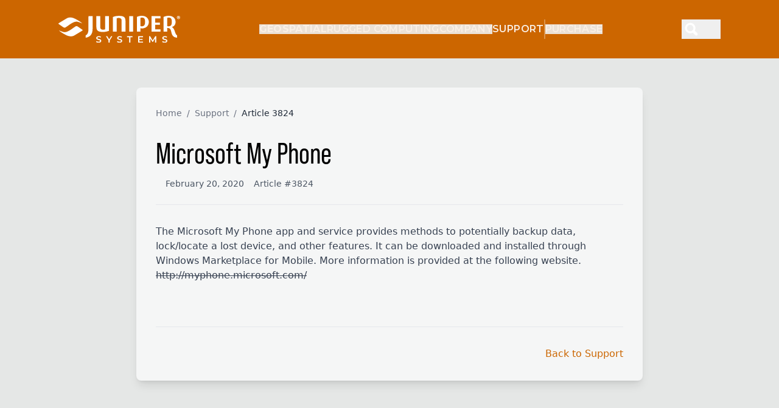

--- FILE ---
content_type: text/html;charset=utf-8
request_url: https://junipersys.com/support/article/3824
body_size: 30014
content:
<!DOCTYPE html><html><head><meta charset="utf-8">
<meta name="viewport" content="width=device-width, initial-scale=1.0">
<script type="importmap">{"imports":{"#entry":"/_nuxt/C2qMQL1N.js"}}</script>
<title>Microsoft My Phone | Support | Juniper Systems</title>
<link rel="preconnect" href="https://fonts.googleapis.com">
<link rel="preconnect" href="https://fonts.gstatic.com" crossorigin="anonymous">
<style>@import"https://fonts.googleapis.com/css?family=Montserrat:400,500,600,700,900&display=swap";*,:after,:before{--tw-border-spacing-x:0;--tw-border-spacing-y:0;--tw-translate-x:0;--tw-translate-y:0;--tw-rotate:0;--tw-skew-x:0;--tw-skew-y:0;--tw-scale-x:1;--tw-scale-y:1;--tw-pan-x: ;--tw-pan-y: ;--tw-pinch-zoom: ;--tw-scroll-snap-strictness:proximity;--tw-gradient-from-position: ;--tw-gradient-via-position: ;--tw-gradient-to-position: ;--tw-ordinal: ;--tw-slashed-zero: ;--tw-numeric-figure: ;--tw-numeric-spacing: ;--tw-numeric-fraction: ;--tw-ring-inset: ;--tw-ring-offset-width:0px;--tw-ring-offset-color:#fff;--tw-ring-color:rgba(59,130,246,.5);--tw-ring-offset-shadow:0 0 #0000;--tw-ring-shadow:0 0 #0000;--tw-shadow:0 0 #0000;--tw-shadow-colored:0 0 #0000;--tw-blur: ;--tw-brightness: ;--tw-contrast: ;--tw-grayscale: ;--tw-hue-rotate: ;--tw-invert: ;--tw-saturate: ;--tw-sepia: ;--tw-drop-shadow: ;--tw-backdrop-blur: ;--tw-backdrop-brightness: ;--tw-backdrop-contrast: ;--tw-backdrop-grayscale: ;--tw-backdrop-hue-rotate: ;--tw-backdrop-invert: ;--tw-backdrop-opacity: ;--tw-backdrop-saturate: ;--tw-backdrop-sepia: ;--tw-contain-size: ;--tw-contain-layout: ;--tw-contain-paint: ;--tw-contain-style: }::backdrop{--tw-border-spacing-x:0;--tw-border-spacing-y:0;--tw-translate-x:0;--tw-translate-y:0;--tw-rotate:0;--tw-skew-x:0;--tw-skew-y:0;--tw-scale-x:1;--tw-scale-y:1;--tw-pan-x: ;--tw-pan-y: ;--tw-pinch-zoom: ;--tw-scroll-snap-strictness:proximity;--tw-gradient-from-position: ;--tw-gradient-via-position: ;--tw-gradient-to-position: ;--tw-ordinal: ;--tw-slashed-zero: ;--tw-numeric-figure: ;--tw-numeric-spacing: ;--tw-numeric-fraction: ;--tw-ring-inset: ;--tw-ring-offset-width:0px;--tw-ring-offset-color:#fff;--tw-ring-color:rgba(59,130,246,.5);--tw-ring-offset-shadow:0 0 #0000;--tw-ring-shadow:0 0 #0000;--tw-shadow:0 0 #0000;--tw-shadow-colored:0 0 #0000;--tw-blur: ;--tw-brightness: ;--tw-contrast: ;--tw-grayscale: ;--tw-hue-rotate: ;--tw-invert: ;--tw-saturate: ;--tw-sepia: ;--tw-drop-shadow: ;--tw-backdrop-blur: ;--tw-backdrop-brightness: ;--tw-backdrop-contrast: ;--tw-backdrop-grayscale: ;--tw-backdrop-hue-rotate: ;--tw-backdrop-invert: ;--tw-backdrop-opacity: ;--tw-backdrop-saturate: ;--tw-backdrop-sepia: ;--tw-contain-size: ;--tw-contain-layout: ;--tw-contain-paint: ;--tw-contain-style: }*,:after,:before{border:0 solid #e5e7eb;box-sizing:border-box}:after,:before{--tw-content:""}:host,html{line-height:1.5;-webkit-text-size-adjust:100%;font-family:ui-sans-serif,system-ui,sans-serif,Apple Color Emoji,Segoe UI Emoji,Segoe UI Symbol,Noto Color Emoji;font-feature-settings:normal;font-variation-settings:normal;-moz-tab-size:4;-o-tab-size:4;tab-size:4;-webkit-tap-highlight-color:transparent}body{line-height:inherit;margin:0}hr{border-top-width:1px;color:inherit;height:0}abbr:where([title]){-webkit-text-decoration:underline dotted;text-decoration:underline dotted}h1,h2,h3,h4,h5,h6{font-size:inherit;font-weight:inherit}a{color:inherit;text-decoration:inherit}b,strong{font-weight:bolder}code,kbd,pre,samp{font-family:ui-monospace,SFMono-Regular,Menlo,Monaco,Consolas,Liberation Mono,Courier New,monospace;font-feature-settings:normal;font-size:1em;font-variation-settings:normal}small{font-size:80%}sub,sup{font-size:75%;line-height:0;position:relative;vertical-align:baseline}sub{bottom:-.25em}sup{top:-.5em}table{border-collapse:collapse;border-color:inherit;text-indent:0}button,input,optgroup,select,textarea{color:inherit;font-family:inherit;font-feature-settings:inherit;font-size:100%;font-variation-settings:inherit;font-weight:inherit;letter-spacing:inherit;line-height:inherit;margin:0;padding:0}button,select{text-transform:none}button,input:where([type=button]),input:where([type=reset]),input:where([type=submit]){-webkit-appearance:button;background-color:transparent;background-image:none}:-moz-focusring{outline:auto}:-moz-ui-invalid{box-shadow:none}progress{vertical-align:baseline}::-webkit-inner-spin-button,::-webkit-outer-spin-button{height:auto}[type=search]{-webkit-appearance:textfield;outline-offset:-2px}::-webkit-search-decoration{-webkit-appearance:none}::-webkit-file-upload-button{-webkit-appearance:button;font:inherit}summary{display:list-item}blockquote,dd,dl,figure,h1,h2,h3,h4,h5,h6,hr,p,pre{margin:0}fieldset{margin:0}fieldset,legend{padding:0}menu,ol,ul{list-style:none;margin:0;padding:0}dialog{padding:0}textarea{resize:vertical}input::-moz-placeholder,textarea::-moz-placeholder{color:#9ca3af;opacity:1}input::placeholder,textarea::placeholder{color:#9ca3af;opacity:1}[role=button],button{cursor:pointer}:disabled{cursor:default}audio,canvas,embed,iframe,img,object,svg,video{display:block;vertical-align:middle}img,video{height:auto;max-width:100%}[hidden]:where(:not([hidden=until-found])){display:none}body,html{overflow-x:hidden}.\!container{width:100%!important}.container{width:100%}@media(min-width:640px){.\!container{max-width:640px!important}.container{max-width:640px}}@media(min-width:768px){.\!container{max-width:768px!important}.container{max-width:768px}}@media(min-width:1024px){.\!container{max-width:1024px!important}.container{max-width:1024px}}@media(min-width:1280px){.\!container{max-width:1280px!important}.container{max-width:1280px}}@media(min-width:1536px){.\!container{max-width:1536px!important}.container{max-width:1536px}}.btn{align-items:center;display:flex;height:50px;justify-content:center;width:250px;--tw-bg-opacity:1;background-color:rgb(255 208 72/var(--tw-bg-opacity,1));font-family:Montserrat,ui-sans-serif,system-ui;font-size:16px;font-weight:700;text-transform:uppercase;--tw-text-opacity:1;color:rgb(0 0 0/var(--tw-text-opacity,1));transition-duration:.15s;transition-property:color,background-color,border-color,text-decoration-color,fill,stroke;transition-timing-function:cubic-bezier(.4,0,.2,1)}.btn:hover{--tw-bg-opacity:1;background-color:rgb(204 102 0/var(--tw-bg-opacity,1));--tw-text-opacity:1;color:rgb(255 255 255/var(--tw-text-opacity,1))}.sr-only{height:1px;margin:-1px;overflow:hidden;padding:0;position:absolute;width:1px;clip:rect(0,0,0,0);border-width:0;white-space:nowrap}.pointer-events-none{pointer-events:none}.visible{visibility:visible}.collapse{visibility:collapse}.static{position:static}.fixed{position:fixed}.absolute{position:absolute}.relative{position:relative}.-inset-4{inset:-1rem}.inset-0{inset:0}.inset-x-0{left:0;right:0}.inset-y-0{bottom:0;top:0}.-top-2{top:-.5rem}.-top-\[4px\]{top:-4px}.bottom-0{bottom:0}.left-0{left:0}.left-1{left:.25rem}.left-1\/2{left:50%}.left-2{left:.5rem}.left-4{left:1rem}.right-0{right:0}.right-16{right:4rem}.right-2{right:.5rem}.right-3{right:.75rem}.right-4{right:1rem}.top-0{top:0}.top-1\/2{top:50%}.top-2{top:.5rem}.top-3{top:.75rem}.top-\[-6px\]{top:-6px}.top-\[6px\]{top:6px}.top-\[var\(--header-height\,60px\)\]{top:var(--header-height,60px)}.top-full{top:100%}.z-0{z-index:0}.z-10{z-index:10}.z-20{z-index:20}.z-40{z-index:40}.z-50{z-index:50}.z-\[-1\]{z-index:-1}.z-\[60\]{z-index:60}.z-\[9999\]{z-index:9999}.order-1{order:1}.order-2{order:2}.col-span-3{grid-column:span 3/span 3}.col-span-5{grid-column:span 5/span 5}.m-0{margin:0}.m-auto{margin:auto}.-mx-4{margin-left:-1rem;margin-right:-1rem}.mx-0{margin-left:0;margin-right:0}.mx-2{margin-left:.5rem;margin-right:.5rem}.mx-8{margin-left:2rem;margin-right:2rem}.mx-auto{margin-left:auto;margin-right:auto}.my-10{margin-bottom:2.5rem;margin-top:2.5rem}.my-12{margin-bottom:3rem;margin-top:3rem}.my-2{margin-bottom:.5rem;margin-top:.5rem}.my-3{margin-bottom:.75rem;margin-top:.75rem}.my-32{margin-bottom:8rem;margin-top:8rem}.my-6{margin-bottom:1.5rem;margin-top:1.5rem}.my-8{margin-bottom:2rem;margin-top:2rem}.mb-0{margin-bottom:0}.mb-1{margin-bottom:.25rem}.mb-10{margin-bottom:2.5rem}.mb-12{margin-bottom:3rem}.mb-16{margin-bottom:4rem}.mb-2{margin-bottom:.5rem}.mb-20{margin-bottom:5rem}.mb-3{margin-bottom:.75rem}.mb-32{margin-bottom:8rem}.mb-4{margin-bottom:1rem}.mb-5{margin-bottom:1.25rem}.mb-6{margin-bottom:1.5rem}.mb-8{margin-bottom:2rem}.mb-\[14px\]{margin-bottom:14px}.ml-1{margin-left:.25rem}.ml-2{margin-left:.5rem}.ml-4{margin-left:1rem}.ml-6{margin-left:1.5rem}.ml-8{margin-left:2rem}.mr-1{margin-right:.25rem}.mr-16{margin-right:4rem}.mr-3{margin-right:.75rem}.mr-4{margin-right:1rem}.mt-1{margin-top:.25rem}.mt-10{margin-top:2.5rem}.mt-12{margin-top:3rem}.mt-14{margin-top:3.5rem}.mt-16{margin-top:4rem}.mt-2{margin-top:.5rem}.mt-20{margin-top:5rem}.mt-3{margin-top:.75rem}.mt-32{margin-top:8rem}.mt-4{margin-top:1rem}.mt-5{margin-top:1.25rem}.mt-6{margin-top:1.5rem}.mt-8{margin-top:2rem}.mt-\[110px\]{margin-top:110px}.mt-\[20px\]{margin-top:20px}.mt-\[42px\]{margin-top:42px}.mt-auto{margin-top:auto}.line-clamp-2{display:-webkit-box;overflow:hidden;-webkit-box-orient:vertical;-webkit-line-clamp:2}.block{display:block}.inline-block{display:inline-block}.inline{display:inline}.flex{display:flex}.inline-flex{display:inline-flex}.table{display:table}.grid{display:grid}.contents{display:contents}.hidden{display:none}.aspect-\[20\/11\]{aspect-ratio:20/11}.aspect-square{aspect-ratio:1/1}.aspect-video{aspect-ratio:16/9}.h-0{height:0}.h-10{height:2.5rem}.h-12{height:3rem}.h-14{height:3.5rem}.h-16{height:4rem}.h-20{height:5rem}.h-24{height:6rem}.h-28{height:7rem}.h-32{height:8rem}.h-4{height:1rem}.h-5{height:1.25rem}.h-6{height:1.5rem}.h-64{height:16rem}.h-8{height:2rem}.h-\[138px\]{height:138px}.h-\[140px\]{height:140px}.h-\[180px\]{height:180px}.h-\[190px\]{height:190px}.h-\[1px\]{height:1px}.h-\[200px\]{height:200px}.h-\[245px\]{height:245px}.h-\[250px\]{height:250px}.h-\[259px\]{height:259px}.h-\[2px\]{height:2px}.h-\[300px\]{height:300px}.h-\[320px\]{height:320px}.h-\[375px\]{height:375px}.h-\[400px\]{height:400px}.h-\[405px\]{height:405px}.h-\[455px\]{height:455px}.h-\[46px\]{height:46px}.h-\[480px\]{height:480px}.h-\[48px\]{height:48px}.h-\[500px\]{height:500px}.h-\[50px\]{height:50px}.h-\[520px\]{height:520px}.h-\[530px\]{height:530px}.h-\[550px\]{height:550px}.h-\[56px\]{height:56px}.h-\[59px\]{height:59px}.h-\[60\%\]{height:60%}.h-\[600px\]{height:600px}.h-\[60px\]{height:60px}.h-\[64px\]{height:64px}.h-\[80\%\]{height:80%}.h-\[88px\]{height:88px}.h-\[900px\]{height:900px}.h-\[90px\]{height:90px}.h-\[96px\]{height:96px}.h-auto{height:auto}.h-full{height:100%}.h-px{height:1px}.max-h-20{max-height:5rem}.max-h-32{max-height:8rem}.max-h-96{max-height:24rem}.max-h-\[148px\]{max-height:148px}.max-h-\[150px\]{max-height:150px}.max-h-\[260px\]{max-height:260px}.max-h-\[530px\]{max-height:530px}.max-h-\[600px\]{max-height:600px}.max-h-\[80vh\]{max-height:80vh}.max-h-\[90\%\]{max-height:90%}.max-h-full{max-height:100%}.min-h-\[200px\]{min-height:200px}.min-h-\[24px\]{min-height:24px}.min-h-\[250px\]{min-height:250px}.min-h-\[320px\]{min-height:320px}.min-h-\[360px\]{min-height:360px}.min-h-\[400px\]{min-height:400px}.min-h-\[416px\]{min-height:416px}.min-h-\[480px\]{min-height:480px}.min-h-\[500px\]{min-height:500px}.min-h-\[50px\]{min-height:50px}.min-h-\[600px\]{min-height:600px}.min-h-\[60px\]{min-height:60px}.min-h-\[67px\]{min-height:67px}.min-h-\[70px\]{min-height:70px}.min-h-\[80px\]{min-height:80px}.min-h-\[810px\]{min-height:810px}.min-h-full{min-height:100%}.min-h-screen{min-height:100vh}.w-0{width:0}.w-1\/2{width:50%}.w-10{width:2.5rem}.w-12{width:3rem}.w-14{width:3.5rem}.w-16{width:4rem}.w-20{width:5rem}.w-24{width:6rem}.w-28{width:7rem}.w-3\/4{width:75%}.w-3\/5{width:60%}.w-4{width:1rem}.w-4\/5{width:80%}.w-4\/6{width:66.666667%}.w-5{width:1.25rem}.w-5\/6{width:83.333333%}.w-6{width:1.5rem}.w-64{width:16rem}.w-8{width:2rem}.w-\[138px\]{width:138px}.w-\[140px\]{width:140px}.w-\[156px\]{width:156px}.w-\[180px\]{width:180px}.w-\[190px\]{width:190px}.w-\[1px\]{width:1px}.w-\[200px\]{width:200px}.w-\[234px\]{width:234px}.w-\[250px\]{width:250px}.w-\[2px\]{width:2px}.w-\[300px\]{width:300px}.w-\[320px\]{width:320px}.w-\[360px\]{width:360px}.w-\[375px\]{width:375px}.w-\[415px\]{width:415px}.w-\[4px\]{width:4px}.w-\[56px\]{width:56px}.w-\[59px\]{width:59px}.w-\[64px\]{width:64px}.w-\[70\%\]{width:70%}.w-\[80\%\]{width:80%}.w-\[812px\]{width:812px}.w-auto{width:auto}.w-fit{width:-moz-fit-content;width:fit-content}.w-full{width:100%}.w-max{width:-moz-max-content;width:max-content}.min-w-0{min-width:0}.min-w-\[120px\]{min-width:120px}.min-w-\[150px\]{min-width:150px}.min-w-\[180px\]{min-width:180px}.min-w-\[250px\]{min-width:250px}.min-w-\[320px\]{min-width:320px}.min-w-\[620px\]{min-width:620px}.min-w-full{min-width:100%}.max-w-3xl{max-width:48rem}.max-w-4xl{max-width:56rem}.max-w-5xl{max-width:64rem}.max-w-\[1221px\]{max-width:1221px}.max-w-\[1240px\]{max-width:1240px}.max-w-\[1280px\]{max-width:1280px}.max-w-\[1440px\]{max-width:1440px}.max-w-\[232px\]{max-width:232px}.max-w-\[240px\]{max-width:240px}.max-w-\[250px\]{max-width:250px}.max-w-\[264px\]{max-width:264px}.max-w-\[280px\]{max-width:280px}.max-w-\[340px\]{max-width:340px}.max-w-\[372px\]{max-width:372px}.max-w-\[379px\]{max-width:379px}.max-w-\[380px\]{max-width:380px}.max-w-\[480px\]{max-width:480px}.max-w-\[500px\]{max-width:500px}.max-w-\[520px\]{max-width:520px}.max-w-\[560px\]{max-width:560px}.max-w-\[600px\]{max-width:600px}.max-w-\[646px\]{max-width:646px}.max-w-\[85\%\]{max-width:85%}.max-w-\[90\%\]{max-width:90%}.max-w-\[900px\]{max-width:900px}.max-w-\[950px\]{max-width:950px}.max-w-full{max-width:100%}.max-w-md{max-width:28rem}.max-w-none{max-width:none}.max-w-prose{max-width:65ch}.max-w-screen-xl{max-width:1280px}.max-w-xl{max-width:36rem}.flex-1{flex:1 1 0%}.flex-shrink{flex-shrink:1}.flex-shrink-0,.shrink-0{flex-shrink:0}.grow{flex-grow:1}.border-collapse{border-collapse:collapse}.-translate-x-1\/2{--tw-translate-x:-50%}.-translate-x-1\/2,.-translate-y-1\/2{transform:translate(var(--tw-translate-x),var(--tw-translate-y)) rotate(var(--tw-rotate)) skew(var(--tw-skew-x)) skewY(var(--tw-skew-y)) scaleX(var(--tw-scale-x)) scaleY(var(--tw-scale-y))}.-translate-y-1\/2{--tw-translate-y:-50%}.-translate-y-2{--tw-translate-y:-.5rem}.-translate-y-2,.translate-y-0{transform:translate(var(--tw-translate-x),var(--tw-translate-y)) rotate(var(--tw-rotate)) skew(var(--tw-skew-x)) skewY(var(--tw-skew-y)) scaleX(var(--tw-scale-x)) scaleY(var(--tw-scale-y))}.translate-y-0{--tw-translate-y:0px}.rotate-180{--tw-rotate:180deg}.rotate-180,.rotate-45{transform:translate(var(--tw-translate-x),var(--tw-translate-y)) rotate(var(--tw-rotate)) skew(var(--tw-skew-x)) skewY(var(--tw-skew-y)) scaleX(var(--tw-scale-x)) scaleY(var(--tw-scale-y))}.rotate-45{--tw-rotate:45deg}.scale-100{--tw-scale-x:1;--tw-scale-y:1}.scale-100,.scale-110{transform:translate(var(--tw-translate-x),var(--tw-translate-y)) rotate(var(--tw-rotate)) skew(var(--tw-skew-x)) skewY(var(--tw-skew-y)) scaleX(var(--tw-scale-x)) scaleY(var(--tw-scale-y))}.scale-110{--tw-scale-x:1.1;--tw-scale-y:1.1}.scale-95{--tw-scale-x:.95;--tw-scale-y:.95}.scale-95,.transform{transform:translate(var(--tw-translate-x),var(--tw-translate-y)) rotate(var(--tw-rotate)) skew(var(--tw-skew-x)) skewY(var(--tw-skew-y)) scaleX(var(--tw-scale-x)) scaleY(var(--tw-scale-y))}@keyframes pulse{50%{opacity:.5}}.animate-pulse{animation:pulse 2s cubic-bezier(.4,0,.6,1) infinite}@keyframes spin{to{transform:rotate(1turn)}}.animate-spin{animation:spin 1s linear infinite}.cursor-not-allowed{cursor:not-allowed}.cursor-pointer{cursor:pointer}.select-none{-webkit-user-select:none;-moz-user-select:none;user-select:none}.resize-none{resize:none}.resize{resize:both}.snap-x{scroll-snap-type:x var(--tw-scroll-snap-strictness)}.snap-mandatory{--tw-scroll-snap-strictness:mandatory}.snap-start{scroll-snap-align:start}.list-inside{list-style-position:inside}.list-outside{list-style-position:outside}.list-\[lower-alpha\]{list-style-type:lower-alpha}.list-\[lower-roman\]{list-style-type:lower-roman}.list-\[upper-alpha\]{list-style-type:upper-alpha}.list-decimal{list-style-type:decimal}.list-disc{list-style-type:disc}.list-none{list-style-type:none}.appearance-none{-webkit-appearance:none;-moz-appearance:none;appearance:none}.columns-1{-moz-columns:1;column-count:1}.break-inside-avoid{-moz-column-break-inside:avoid;break-inside:avoid}.auto-cols-\[250px\]{grid-auto-columns:250px}.grid-flow-col{grid-auto-flow:column}.grid-cols-1{grid-template-columns:repeat(1,minmax(0,1fr))}.grid-cols-2{grid-template-columns:repeat(2,minmax(0,1fr))}.grid-cols-8{grid-template-columns:repeat(8,minmax(0,1fr))}.flex-row{flex-direction:row}.flex-row-reverse{flex-direction:row-reverse}.flex-col{flex-direction:column}.flex-wrap{flex-wrap:wrap}.place-items-center{place-items:center}.items-start{align-items:flex-start}.items-end{align-items:flex-end}.items-center{align-items:center}.items-stretch{align-items:stretch}.justify-start{justify-content:flex-start}.justify-end{justify-content:flex-end}.justify-center{justify-content:center}.justify-between{justify-content:space-between}.justify-items-center{justify-items:center}.gap-0{gap:0}.gap-1{gap:.25rem}.gap-10{gap:2.5rem}.gap-12{gap:3rem}.gap-16{gap:4rem}.gap-2{gap:.5rem}.gap-3{gap:.75rem}.gap-4{gap:1rem}.gap-6{gap:1.5rem}.gap-8{gap:2rem}.gap-\[18px\]{gap:18px}.gap-\[60px\]{gap:60px}.gap-x-16{-moz-column-gap:4rem;column-gap:4rem}.gap-x-8{-moz-column-gap:2rem;column-gap:2rem}.gap-y-10{row-gap:2.5rem}.gap-y-16{row-gap:4rem}.gap-y-3{row-gap:.75rem}.gap-y-4{row-gap:1rem}.space-x-1>:not([hidden])~:not([hidden]){--tw-space-x-reverse:0;margin-left:calc(.25rem*(1 - var(--tw-space-x-reverse)));margin-right:calc(.25rem*var(--tw-space-x-reverse))}.space-x-3>:not([hidden])~:not([hidden]){--tw-space-x-reverse:0;margin-left:calc(.75rem*(1 - var(--tw-space-x-reverse)));margin-right:calc(.75rem*var(--tw-space-x-reverse))}.space-y-0>:not([hidden])~:not([hidden]){--tw-space-y-reverse:0;margin-bottom:calc(0px*var(--tw-space-y-reverse));margin-top:calc(0px*(1 - var(--tw-space-y-reverse)))}.space-y-1>:not([hidden])~:not([hidden]){--tw-space-y-reverse:0;margin-bottom:calc(.25rem*var(--tw-space-y-reverse));margin-top:calc(.25rem*(1 - var(--tw-space-y-reverse)))}.space-y-10>:not([hidden])~:not([hidden]){--tw-space-y-reverse:0;margin-bottom:calc(2.5rem*var(--tw-space-y-reverse));margin-top:calc(2.5rem*(1 - var(--tw-space-y-reverse)))}.space-y-2>:not([hidden])~:not([hidden]){--tw-space-y-reverse:0;margin-bottom:calc(.5rem*var(--tw-space-y-reverse));margin-top:calc(.5rem*(1 - var(--tw-space-y-reverse)))}.space-y-3>:not([hidden])~:not([hidden]){--tw-space-y-reverse:0;margin-bottom:calc(.75rem*var(--tw-space-y-reverse));margin-top:calc(.75rem*(1 - var(--tw-space-y-reverse)))}.space-y-4>:not([hidden])~:not([hidden]){--tw-space-y-reverse:0;margin-bottom:calc(1rem*var(--tw-space-y-reverse));margin-top:calc(1rem*(1 - var(--tw-space-y-reverse)))}.space-y-6>:not([hidden])~:not([hidden]){--tw-space-y-reverse:0;margin-bottom:calc(1.5rem*var(--tw-space-y-reverse));margin-top:calc(1.5rem*(1 - var(--tw-space-y-reverse)))}.space-y-8>:not([hidden])~:not([hidden]){--tw-space-y-reverse:0;margin-bottom:calc(2rem*var(--tw-space-y-reverse));margin-top:calc(2rem*(1 - var(--tw-space-y-reverse)))}.space-y-\[18px\]>:not([hidden])~:not([hidden]){--tw-space-y-reverse:0;margin-bottom:calc(18px*var(--tw-space-y-reverse));margin-top:calc(18px*(1 - var(--tw-space-y-reverse)))}.divide-y>:not([hidden])~:not([hidden]){--tw-divide-y-reverse:0;border-bottom-width:calc(1px*var(--tw-divide-y-reverse));border-top-width:calc(1px*(1 - var(--tw-divide-y-reverse)))}.divide-black\/10>:not([hidden])~:not([hidden]){border-color:#0000001a}.divide-gray-100>:not([hidden])~:not([hidden]){--tw-divide-opacity:1;border-color:rgb(243 244 246/var(--tw-divide-opacity,1))}.self-start{align-self:flex-start}.overflow-hidden{overflow:hidden}.overflow-visible{overflow:visible}.overflow-x-auto{overflow-x:auto}.overflow-y-auto{overflow-y:auto}.overflow-x-hidden{overflow-x:hidden}.overflow-y-visible{overflow-y:visible}.scroll-smooth{scroll-behavior:smooth}.truncate{overflow:hidden;white-space:nowrap}.text-ellipsis,.truncate{text-overflow:ellipsis}.hyphens-none{-webkit-hyphens:none;hyphens:none}.whitespace-normal{white-space:normal}.whitespace-nowrap{white-space:nowrap}.break-words{overflow-wrap:break-word}.rounded{border-radius:.25rem}.rounded-2xl{border-radius:1rem}.rounded-3xl{border-radius:1.5rem}.rounded-full{border-radius:9999px}.rounded-lg{border-radius:.5rem}.rounded-md{border-radius:.375rem}.rounded-none{border-radius:0}.border{border-width:1px}.border-2,.border-\[2px\]{border-width:2px}.border-b{border-bottom-width:1px}.border-b-2{border-bottom-width:2px}.border-l-4{border-left-width:4px}.border-r{border-right-width:1px}.border-t{border-top-width:1px}.border-t-0{border-top-width:0}.border-black{--tw-border-opacity:1;border-color:rgb(0 0 0/var(--tw-border-opacity,1))}.border-black\/20{border-color:#0003}.border-black\/30{border-color:#0000004d}.border-black\/40{border-color:#0006}.border-black\/70{border-color:#000000b3}.border-brand{--tw-border-opacity:1;border-color:rgb(204 102 0/var(--tw-border-opacity,1))}.border-cardgray{--tw-border-opacity:1;border-color:rgb(234 234 234/var(--tw-border-opacity,1))}.border-gray-100{--tw-border-opacity:1;border-color:rgb(243 244 246/var(--tw-border-opacity,1))}.border-gray-200{--tw-border-opacity:1;border-color:rgb(229 231 235/var(--tw-border-opacity,1))}.border-gray-300{--tw-border-opacity:1;border-color:rgb(209 213 219/var(--tw-border-opacity,1))}.border-gray-300\/50{border-color:#d1d5db80}.border-graycustom2{--tw-border-opacity:1;border-color:rgb(136 139 141/var(--tw-border-opacity,1))}.border-graycustom4{--tw-border-opacity:1;border-color:rgb(178 178 178/var(--tw-border-opacity,1))}.border-green-200{--tw-border-opacity:1;border-color:rgb(187 247 208/var(--tw-border-opacity,1))}.border-green-500{--tw-border-opacity:1;border-color:rgb(34 197 94/var(--tw-border-opacity,1))}.border-red-200{--tw-border-opacity:1;border-color:rgb(254 202 202/var(--tw-border-opacity,1))}.border-red-500{--tw-border-opacity:1;border-color:rgb(239 68 68/var(--tw-border-opacity,1))}.border-white{--tw-border-opacity:1;border-color:rgb(255 255 255/var(--tw-border-opacity,1))}.border-white\/30{border-color:#ffffff4d}.border-yellow-200{--tw-border-opacity:1;border-color:rgb(254 240 138/var(--tw-border-opacity,1))}.border-yellow-500{--tw-border-opacity:1;border-color:rgb(234 179 8/var(--tw-border-opacity,1))}.bg-\[\#471701\]\/50{background-color:#47170180}.bg-\[\#888888\]{--tw-bg-opacity:1;background-color:rgb(136 136 136/var(--tw-bg-opacity,1))}.bg-\[\#F3F4F6\]{--tw-bg-opacity:1;background-color:rgb(243 244 246/var(--tw-bg-opacity,1))}.bg-\[\#F5F5F5\]{--tw-bg-opacity:1;background-color:rgb(245 245 245/var(--tw-bg-opacity,1))}.bg-\[\#c4c6c6\]{--tw-bg-opacity:1;background-color:rgb(196 198 198/var(--tw-bg-opacity,1))}.bg-\[rgba\(0\,0\,0\,0\.15\)\]{background-color:#00000026}.bg-black{--tw-bg-opacity:1;background-color:rgb(0 0 0/var(--tw-bg-opacity,1))}.bg-black\/40{background-color:#0006}.bg-black\/50{background-color:#00000080}.bg-black\/60{background-color:#0009}.bg-black\/70{background-color:#000000b3}.bg-black\/80{background-color:#000c}.bg-brand{--tw-bg-opacity:1;background-color:rgb(204 102 0/var(--tw-bg-opacity,1))}.bg-brand-buttonyellow{--tw-bg-opacity:1;background-color:rgb(255 208 72/var(--tw-bg-opacity,1))}.bg-brand\/10{background-color:#cc66001a}.bg-cardgray{--tw-bg-opacity:1;background-color:rgb(234 234 234/var(--tw-bg-opacity,1))}.bg-gray-100{--tw-bg-opacity:1;background-color:rgb(243 244 246/var(--tw-bg-opacity,1))}.bg-gray-200{--tw-bg-opacity:1;background-color:rgb(229 231 235/var(--tw-bg-opacity,1))}.bg-gray-300{--tw-bg-opacity:1;background-color:rgb(209 213 219/var(--tw-bg-opacity,1))}.bg-gray-400{--tw-bg-opacity:1;background-color:rgb(156 163 175/var(--tw-bg-opacity,1))}.bg-gray-50{--tw-bg-opacity:1;background-color:rgb(249 250 251/var(--tw-bg-opacity,1))}.bg-gray-700{--tw-bg-opacity:1;background-color:rgb(55 65 81/var(--tw-bg-opacity,1))}.bg-graycustom{--tw-bg-opacity:1;background-color:rgb(95 95 95/var(--tw-bg-opacity,1))}.bg-graycustom2{--tw-bg-opacity:1;background-color:rgb(136 139 141/var(--tw-bg-opacity,1))}.bg-graycustom4{--tw-bg-opacity:1;background-color:rgb(178 178 178/var(--tw-bg-opacity,1))}.bg-graycustom5{--tw-bg-opacity:1;background-color:rgb(229 231 230/var(--tw-bg-opacity,1))}.bg-graycustom6{--tw-bg-opacity:1;background-color:rgb(229 230 230/var(--tw-bg-opacity,1))}.bg-green-100{--tw-bg-opacity:1;background-color:rgb(220 252 231/var(--tw-bg-opacity,1))}.bg-green-50{--tw-bg-opacity:1;background-color:rgb(240 253 244/var(--tw-bg-opacity,1))}.bg-neutral-50{--tw-bg-opacity:1;background-color:rgb(250 250 250/var(--tw-bg-opacity,1))}.bg-offwhite{--tw-bg-opacity:1;background-color:rgb(245 246 246/var(--tw-bg-opacity,1))}.bg-red-50{--tw-bg-opacity:1;background-color:rgb(254 242 242/var(--tw-bg-opacity,1))}.bg-transparent{background-color:transparent}.bg-white{--tw-bg-opacity:1;background-color:rgb(255 255 255/var(--tw-bg-opacity,1))}.bg-white\/35{background-color:#ffffff59}.bg-white\/40{background-color:#fff6}.bg-white\/70{background-color:#ffffffb3}.bg-white\/75{background-color:#ffffffbf}.bg-white\/95{background-color:#fffffff2}.bg-yellow-50{--tw-bg-opacity:1;background-color:rgb(254 252 232/var(--tw-bg-opacity,1))}.bg-opacity-50{--tw-bg-opacity:.5}.bg-opacity-70{--tw-bg-opacity:.7}.bg-opacity-75{--tw-bg-opacity:.75}.bg-\[url\(\'\/images\/banners\/ruggedGrayTexture\.jpg\'\)\],.bg-\[url\(\/images\/banners\/ruggedGrayTexture\.jpg\)\]{background-image:url(/images/banners/ruggedGrayTexture.jpg)}.bg-gradient-to-b{background-image:linear-gradient(to bottom,var(--tw-gradient-stops))}.bg-gradient-to-tr{background-image:linear-gradient(to top right,var(--tw-gradient-stops))}.from-brand\/10{--tw-gradient-from:rgba(204,102,0,.1) var(--tw-gradient-from-position);--tw-gradient-to:rgba(204,102,0,0) var(--tw-gradient-to-position);--tw-gradient-stops:var(--tw-gradient-from),var(--tw-gradient-to)}.from-gray-50{--tw-gradient-from:#f9fafb var(--tw-gradient-from-position);--tw-gradient-to:rgba(249,250,251,0) var(--tw-gradient-to-position);--tw-gradient-stops:var(--tw-gradient-from),var(--tw-gradient-to)}.from-offwhite{--tw-gradient-from:#f5f6f6 var(--tw-gradient-from-position);--tw-gradient-to:hsla(180,5%,96%,0) var(--tw-gradient-to-position);--tw-gradient-stops:var(--tw-gradient-from),var(--tw-gradient-to)}.from-white{--tw-gradient-from:#fff var(--tw-gradient-from-position);--tw-gradient-to:hsla(0,0%,100%,0) var(--tw-gradient-to-position);--tw-gradient-stops:var(--tw-gradient-from),var(--tw-gradient-to)}.via-transparent{--tw-gradient-to:transparent var(--tw-gradient-to-position);--tw-gradient-stops:var(--tw-gradient-from),transparent var(--tw-gradient-via-position),var(--tw-gradient-to)}.to-brand-buttonyellow\/20{--tw-gradient-to:rgba(255,208,72,.2) var(--tw-gradient-to-position)}.to-gray-100{--tw-gradient-to:#f3f4f6 var(--tw-gradient-to-position)}.to-gray-200{--tw-gradient-to:#e5e7eb var(--tw-gradient-to-position)}.to-offwhite{--tw-gradient-to:#f5f6f6 var(--tw-gradient-to-position)}.bg-cover{background-size:cover}.bg-center{background-position:50%}.bg-top{background-position:top}.bg-no-repeat{background-repeat:no-repeat}.object-contain{-o-object-fit:contain;object-fit:contain}.object-cover{-o-object-fit:cover;object-fit:cover}.object-center{-o-object-position:center;object-position:center}.p-0{padding:0}.p-1{padding:.25rem}.p-10{padding:2.5rem}.p-16{padding:4rem}.p-2{padding:.5rem}.p-3{padding:.75rem}.p-4{padding:1rem}.p-6{padding:1.5rem}.p-8{padding:2rem}.px-0{padding-left:0;padding-right:0}.px-12{padding-left:3rem;padding-right:3rem}.px-2{padding-left:.5rem;padding-right:.5rem}.px-24{padding-left:6rem;padding-right:6rem}.px-3{padding-left:.75rem;padding-right:.75rem}.px-32{padding-left:8rem;padding-right:8rem}.px-4{padding-left:1rem;padding-right:1rem}.px-5{padding-left:1.25rem;padding-right:1.25rem}.px-6{padding-left:1.5rem;padding-right:1.5rem}.px-7{padding-left:1.75rem;padding-right:1.75rem}.px-8{padding-left:2rem;padding-right:2rem}.px-\[26px\]{padding-left:26px;padding-right:26px}.py-1{padding-bottom:.25rem;padding-top:.25rem}.py-10{padding-bottom:2.5rem;padding-top:2.5rem}.py-12{padding-bottom:3rem;padding-top:3rem}.py-16{padding-bottom:4rem;padding-top:4rem}.py-2{padding-bottom:.5rem;padding-top:.5rem}.py-20{padding-bottom:5rem;padding-top:5rem}.py-3{padding-bottom:.75rem;padding-top:.75rem}.py-32{padding-bottom:8rem;padding-top:8rem}.py-4{padding-bottom:1rem;padding-top:1rem}.py-6{padding-bottom:1.5rem;padding-top:1.5rem}.py-8{padding-bottom:2rem;padding-top:2rem}.py-\[23px\]{padding-bottom:23px;padding-top:23px}.pb-10{padding-bottom:2.5rem}.pb-12{padding-bottom:3rem}.pb-16{padding-bottom:4rem}.pb-2{padding-bottom:.5rem}.pb-20{padding-bottom:5rem}.pb-24{padding-bottom:6rem}.pb-3{padding-bottom:.75rem}.pb-4{padding-bottom:1rem}.pb-6{padding-bottom:1.5rem}.pb-8{padding-bottom:2rem}.pb-\[30px\]{padding-bottom:30px}.pl-0{padding-left:0}.pl-10{padding-left:2.5rem}.pl-12{padding-left:3rem}.pl-2{padding-left:.5rem}.pl-3{padding-left:.75rem}.pl-32{padding-left:8rem}.pl-5{padding-left:1.25rem}.pr-10{padding-right:2.5rem}.pr-12{padding-right:3rem}.pr-2{padding-right:.5rem}.pr-3{padding-right:.75rem}.pr-4{padding-right:1rem}.pr-\[360px\]{padding-right:360px}.pr-\[50\%\]{padding-right:50%}.pt-12{padding-top:3rem}.pt-14{padding-top:3.5rem}.pt-2{padding-top:.5rem}.pt-20{padding-top:5rem}.pt-24{padding-top:6rem}.pt-32{padding-top:8rem}.pt-4{padding-top:1rem}.pt-6{padding-top:1.5rem}.pt-8{padding-top:2rem}.pt-\[18px\]{padding-top:18px}.pt-\[60px\]{padding-top:60px}.text-left{text-align:left}.text-center{text-align:center}.text-right{text-align:right}.align-middle{vertical-align:middle}.font-bebas{font-family:bebas-neue-pro,Bebas Neue,sans-serif}.font-default{font-family:Montserrat,ui-sans-serif,system-ui}.font-mono{font-family:ui-monospace,SFMono-Regular,Menlo,Monaco,Consolas,Liberation Mono,Courier New,monospace}.text-2xl{font-size:1.5rem;line-height:2rem}.text-3xl{font-size:1.875rem;line-height:2.25rem}.text-4xl{font-size:2.25rem;line-height:2.5rem}.text-\[10px\]{font-size:10px}.text-\[11px\]{font-size:11px}.text-\[12px\]{font-size:12px}.text-\[13\.35px\]{font-size:13.35px}.text-\[14px\]{font-size:14px}.text-\[15\.26px\]{font-size:15.26px}.text-\[15px\]{font-size:15px}.text-\[16px\]{font-size:16px}.text-\[17px\]{font-size:17px}.text-\[18px\]{font-size:18px}.text-\[20px\]{font-size:20px}.text-\[22px\]{font-size:22px}.text-\[24px\]{font-size:24px}.text-\[26px\]{font-size:26px}.text-\[28px\]{font-size:28px}.text-\[30px\]{font-size:30px}.text-\[32px\]{font-size:32px}.text-\[35px\]{font-size:35px}.text-\[40px\]{font-size:40px}.text-\[42px\]{font-size:42px}.text-\[48px\]{font-size:48px}.text-\[50px\]{font-size:50px}.text-\[55px\]{font-size:55px}.text-\[70px\]{font-size:70px}.text-\[80px\]{font-size:80px}.text-base{font-size:1rem;line-height:1.5rem}.text-lg{font-size:1.125rem;line-height:1.75rem}.text-sm{font-size:.875rem;line-height:1.25rem}.text-xl{font-size:1.25rem;line-height:1.75rem}.text-xs{font-size:.75rem;line-height:1rem}.font-bold{font-weight:700}.font-extrabold{font-weight:800}.font-medium{font-weight:500}.font-normal{font-weight:400}.font-semibold{font-weight:600}.uppercase{text-transform:uppercase}.italic{font-style:italic}.leading-6{line-height:1.5rem}.leading-7{line-height:1.75rem}.leading-\[1\.1\]{line-height:1.1}.leading-\[1\.2\]{line-height:1.2}.leading-\[1\.4\]{line-height:1.4}.leading-\[100\%\]{line-height:100%}.leading-\[16px\]{line-height:16px}.leading-\[18px\]{line-height:18px}.leading-\[1\]{line-height:1}.leading-\[20px\]{line-height:20px}.leading-\[22px\]{line-height:22px}.leading-\[24\.8px\]{line-height:24.8px}.leading-\[24px\]{line-height:24px}.leading-\[25px\]{line-height:25px}.leading-\[26px\]{line-height:26px}.leading-\[27px\]{line-height:27px}.leading-\[28px\]{line-height:28px}.leading-\[30px\]{line-height:30px}.leading-\[32px\]{line-height:32px}.leading-\[34px\]{line-height:34px}.leading-\[35px\]{line-height:35px}.leading-\[36px\]{line-height:36px}.leading-\[40px\]{line-height:40px}.leading-\[42px\]{line-height:42px}.leading-\[44px\]{line-height:44px}.leading-\[46px\]{line-height:46px}.leading-\[48px\]{line-height:48px}.leading-\[50px\]{line-height:50px}.leading-\[52px\]{line-height:52px}.leading-\[53px\]{line-height:53px}.leading-\[72px\]{line-height:72px}.leading-none{line-height:1}.leading-relaxed{line-height:1.625}.leading-tight{line-height:1.25}.tracking-\[-0\.16px\]{letter-spacing:-.16px}.tracking-\[0\.055em\]{letter-spacing:.055em}.tracking-\[0\.05em\]{letter-spacing:.05em}.tracking-\[0\.3em\]{letter-spacing:.3em}.tracking-\[0\]{letter-spacing:0}.tracking-\[1\.2px\]{letter-spacing:1.2px}.tracking-\[1\.925px\]{letter-spacing:1.925px}.tracking-\[2\.2px\]{letter-spacing:2.2px}.tracking-\[2px\]{letter-spacing:2px}.tracking-\[3\.025px\]{letter-spacing:3.025px}.tracking-\[3px\]{letter-spacing:3px}.tracking-\[4px\]{letter-spacing:4px}.tracking-normal{letter-spacing:0}.tracking-wide{letter-spacing:.025em}.tracking-wider{letter-spacing:.05em}.text-black{--tw-text-opacity:1;color:rgb(0 0 0/var(--tw-text-opacity,1))}.text-brand{--tw-text-opacity:1;color:rgb(204 102 0/var(--tw-text-opacity,1))}.text-gray-400{--tw-text-opacity:1;color:rgb(156 163 175/var(--tw-text-opacity,1))}.text-gray-500{--tw-text-opacity:1;color:rgb(107 114 128/var(--tw-text-opacity,1))}.text-gray-600{--tw-text-opacity:1;color:rgb(75 85 99/var(--tw-text-opacity,1))}.text-gray-700{--tw-text-opacity:1;color:rgb(55 65 81/var(--tw-text-opacity,1))}.text-gray-800{--tw-text-opacity:1;color:rgb(31 41 55/var(--tw-text-opacity,1))}.text-gray-900{--tw-text-opacity:1;color:rgb(17 24 39/var(--tw-text-opacity,1))}.text-graycustom{--tw-text-opacity:1;color:rgb(95 95 95/var(--tw-text-opacity,1))}.text-graycustom2{--tw-text-opacity:1;color:rgb(136 139 141/var(--tw-text-opacity,1))}.text-graycustom3{--tw-text-opacity:1;color:rgb(77 78 83/var(--tw-text-opacity,1))}.text-green-600{--tw-text-opacity:1;color:rgb(22 163 74/var(--tw-text-opacity,1))}.text-green-700{--tw-text-opacity:1;color:rgb(21 128 61/var(--tw-text-opacity,1))}.text-red-500{--tw-text-opacity:1;color:rgb(239 68 68/var(--tw-text-opacity,1))}.text-red-600{--tw-text-opacity:1;color:rgb(220 38 38/var(--tw-text-opacity,1))}.text-red-700{--tw-text-opacity:1;color:rgb(185 28 28/var(--tw-text-opacity,1))}.text-red-800{--tw-text-opacity:1;color:rgb(153 27 27/var(--tw-text-opacity,1))}.text-white{--tw-text-opacity:1;color:rgb(255 255 255/var(--tw-text-opacity,1))}.text-yellow-700{--tw-text-opacity:1;color:rgb(161 98 7/var(--tw-text-opacity,1))}.underline{text-decoration-line:underline}.decoration-solid{text-decoration-style:solid}.decoration-0{text-decoration-thickness:0}.decoration-2{text-decoration-thickness:2px}.decoration-\[1px\]{text-decoration-thickness:1px}.underline-offset-0{text-underline-offset:0}.underline-offset-4,.underline-offset-\[4px\]{text-underline-offset:4px}.underline-offset-auto{text-underline-offset:auto}.placeholder-gray-500::-moz-placeholder{--tw-placeholder-opacity:1;color:rgb(107 114 128/var(--tw-placeholder-opacity,1))}.placeholder-gray-500::placeholder{--tw-placeholder-opacity:1;color:rgb(107 114 128/var(--tw-placeholder-opacity,1))}.placeholder-graycustom2::-moz-placeholder{--tw-placeholder-opacity:1;color:rgb(136 139 141/var(--tw-placeholder-opacity,1))}.placeholder-graycustom2::placeholder{--tw-placeholder-opacity:1;color:rgb(136 139 141/var(--tw-placeholder-opacity,1))}.accent-brand{accent-color:#c60}.opacity-0{opacity:0}.opacity-100{opacity:1}.opacity-30{opacity:.3}.opacity-35{opacity:.35}.opacity-50{opacity:.5}.opacity-60{opacity:.6}.opacity-70{opacity:.7}.opacity-90{opacity:.9}.shadow{--tw-shadow:0 1px 3px 0 rgba(0,0,0,.1),0 1px 2px -1px rgba(0,0,0,.1);--tw-shadow-colored:0 1px 3px 0 var(--tw-shadow-color),0 1px 2px -1px var(--tw-shadow-color)}.shadow,.shadow-2xl{box-shadow:var(--tw-ring-offset-shadow,0 0 #0000),var(--tw-ring-shadow,0 0 #0000),var(--tw-shadow)}.shadow-2xl{--tw-shadow:0 25px 50px -12px rgba(0,0,0,.25);--tw-shadow-colored:0 25px 50px -12px var(--tw-shadow-color)}.shadow-lg{--tw-shadow:0 10px 15px -3px rgba(0,0,0,.1),0 4px 6px -4px rgba(0,0,0,.1);--tw-shadow-colored:0 10px 15px -3px var(--tw-shadow-color),0 4px 6px -4px var(--tw-shadow-color)}.shadow-lg,.shadow-md{box-shadow:var(--tw-ring-offset-shadow,0 0 #0000),var(--tw-ring-shadow,0 0 #0000),var(--tw-shadow)}.shadow-md{--tw-shadow:0 4px 6px -1px rgba(0,0,0,.1),0 2px 4px -2px rgba(0,0,0,.1);--tw-shadow-colored:0 4px 6px -1px var(--tw-shadow-color),0 2px 4px -2px var(--tw-shadow-color)}.shadow-sm{--tw-shadow:0 1px 2px 0 rgba(0,0,0,.05);--tw-shadow-colored:0 1px 2px 0 var(--tw-shadow-color)}.shadow-sm,.shadow-xl{box-shadow:var(--tw-ring-offset-shadow,0 0 #0000),var(--tw-ring-shadow,0 0 #0000),var(--tw-shadow)}.shadow-xl{--tw-shadow:0 20px 25px -5px rgba(0,0,0,.1),0 8px 10px -6px rgba(0,0,0,.1);--tw-shadow-colored:0 20px 25px -5px var(--tw-shadow-color),0 8px 10px -6px var(--tw-shadow-color)}.outline-none{outline:2px solid transparent;outline-offset:2px}.outline{outline-style:solid}.ring-2{--tw-ring-offset-shadow:var(--tw-ring-inset) 0 0 0 var(--tw-ring-offset-width) var(--tw-ring-offset-color);--tw-ring-shadow:var(--tw-ring-inset) 0 0 0 calc(2px + var(--tw-ring-offset-width)) var(--tw-ring-color);box-shadow:var(--tw-ring-offset-shadow),var(--tw-ring-shadow),var(--tw-shadow,0 0 #0000)}.ring-brand{--tw-ring-opacity:1;--tw-ring-color:rgb(204 102 0/var(--tw-ring-opacity,1))}.blur-xl{--tw-blur:blur(24px)}.blur-xl,.brightness-0{filter:var(--tw-blur) var(--tw-brightness) var(--tw-contrast) var(--tw-grayscale) var(--tw-hue-rotate) var(--tw-invert) var(--tw-saturate) var(--tw-sepia) var(--tw-drop-shadow)}.brightness-0{--tw-brightness:brightness(0)}.drop-shadow-2xl{--tw-drop-shadow:drop-shadow(0 25px 25px rgba(0,0,0,.15))}.drop-shadow-2xl,.drop-shadow-\[0_5px_8px_rgba\(0\,0\,0\,0\.4\)\]{filter:var(--tw-blur) var(--tw-brightness) var(--tw-contrast) var(--tw-grayscale) var(--tw-hue-rotate) var(--tw-invert) var(--tw-saturate) var(--tw-sepia) var(--tw-drop-shadow)}.drop-shadow-\[0_5px_8px_rgba\(0\,0\,0\,0\.4\)\]{--tw-drop-shadow:drop-shadow(0 5px 8px rgba(0,0,0,.4))}.drop-shadow-\[0_6px_14px_rgba\(0\,0\,0\,0\.45\)\]{--tw-drop-shadow:drop-shadow(0 6px 14px rgba(0,0,0,.45))}.drop-shadow-\[0_6px_14px_rgba\(0\,0\,0\,0\.45\)\],.invert{filter:var(--tw-blur) var(--tw-brightness) var(--tw-contrast) var(--tw-grayscale) var(--tw-hue-rotate) var(--tw-invert) var(--tw-saturate) var(--tw-sepia) var(--tw-drop-shadow)}.invert{--tw-invert:invert(100%)}.invert-\[\.90\]{--tw-invert:invert(.9)}.invert-\[\.90\],.sepia{filter:var(--tw-blur) var(--tw-brightness) var(--tw-contrast) var(--tw-grayscale) var(--tw-hue-rotate) var(--tw-invert) var(--tw-saturate) var(--tw-sepia) var(--tw-drop-shadow)}.sepia{--tw-sepia:sepia(100%)}.filter{filter:var(--tw-blur) var(--tw-brightness) var(--tw-contrast) var(--tw-grayscale) var(--tw-hue-rotate) var(--tw-invert) var(--tw-saturate) var(--tw-sepia) var(--tw-drop-shadow)}.filter-none{filter:none}.backdrop-blur{--tw-backdrop-blur:blur(8px)}.backdrop-blur,.backdrop-blur-sm{-webkit-backdrop-filter:var(--tw-backdrop-blur) var(--tw-backdrop-brightness) var(--tw-backdrop-contrast) var(--tw-backdrop-grayscale) var(--tw-backdrop-hue-rotate) var(--tw-backdrop-invert) var(--tw-backdrop-opacity) var(--tw-backdrop-saturate) var(--tw-backdrop-sepia);backdrop-filter:var(--tw-backdrop-blur) var(--tw-backdrop-brightness) var(--tw-backdrop-contrast) var(--tw-backdrop-grayscale) var(--tw-backdrop-hue-rotate) var(--tw-backdrop-invert) var(--tw-backdrop-opacity) var(--tw-backdrop-saturate) var(--tw-backdrop-sepia)}.backdrop-blur-sm{--tw-backdrop-blur:blur(4px)}.transition{transition-duration:.15s;transition-property:color,background-color,border-color,text-decoration-color,fill,stroke,opacity,box-shadow,transform,filter,backdrop-filter;transition-timing-function:cubic-bezier(.4,0,.2,1)}.transition-all{transition-duration:.15s;transition-property:all;transition-timing-function:cubic-bezier(.4,0,.2,1)}.transition-colors{transition-duration:.15s;transition-property:color,background-color,border-color,text-decoration-color,fill,stroke;transition-timing-function:cubic-bezier(.4,0,.2,1)}.transition-shadow{transition-duration:.15s;transition-property:box-shadow;transition-timing-function:cubic-bezier(.4,0,.2,1)}.transition-transform{transition-property:transform;transition-timing-function:cubic-bezier(.4,0,.2,1)}.duration-150,.transition-transform{transition-duration:.15s}.duration-200{transition-duration:.2s}.duration-300{transition-duration:.3s}.duration-700{transition-duration:.7s}.ease-in{transition-timing-function:cubic-bezier(.4,0,1,1)}.ease-in-out{transition-timing-function:cubic-bezier(.4,0,.2,1)}.ease-out{transition-timing-function:cubic-bezier(0,0,.2,1)}.will-change-transform{will-change:transform}.\[-ms-overflow-style\:none\]{-ms-overflow-style:none}.\[scrollbar-width\:none\]{scrollbar-width:none}.\[touch-action\:pan-x_pan-y\]{touch-action:pan-x pan-y}.rte-banner,div[data-type=banner]{border:1px solid rgba(148,163,184,.45);border-radius:.85rem;margin-bottom:1rem;margin-top:1rem;padding:.9rem 1rem}.rte-banner p,div[data-type=banner] p{margin-bottom:.75rem}.rte-banner p:last-child,div[data-type=banner] p:last-child{margin-bottom:0}.rte-banner--note,div[data-type=banner][data-variant=note]{background:#f1f5f9;border-color:#94a3b8a6;color:#0f172a}.rte-banner--info,div[data-type=banner][data-variant=info]{background:#eff6ff;border-color:#3b82f673;color:#0f172a}.rte-banner--success,div[data-type=banner][data-variant=success]{background:#ecfdf5;border-color:#10b98173;color:#064e3b}.rte-banner--warning,div[data-type=banner][data-variant=warning]{background:#fffbeb;border-color:#f59e0b8c;color:#78350f}.rte-banner--danger,div[data-type=banner][data-variant=danger]{background:#fef2f2;border-color:#ef44448c;color:#7f1d1d}.marker\:text-\[8px\] ::marker{font-size:8px}.marker\:text-graycustom2 ::marker{color:#888b8d}.marker\:text-\[8px\]::marker{font-size:8px}.marker\:text-graycustom2::marker{color:#888b8d}.last\:mb-0:last-child{margin-bottom:0}.last\:border-b-0:last-child{border-bottom-width:0}.last\:pb-0:last-child{padding-bottom:0}.hover\:scale-102:hover{--tw-scale-x:1.02;--tw-scale-y:1.02}.hover\:scale-102:hover,.hover\:scale-105:hover{transform:translate(var(--tw-translate-x),var(--tw-translate-y)) rotate(var(--tw-rotate)) skew(var(--tw-skew-x)) skewY(var(--tw-skew-y)) scaleX(var(--tw-scale-x)) scaleY(var(--tw-scale-y))}.hover\:scale-105:hover{--tw-scale-x:1.05;--tw-scale-y:1.05}.hover\:scale-110:hover{--tw-scale-x:1.1;--tw-scale-y:1.1}.hover\:scale-110:hover,.hover\:scale-\[1\.03\]:hover{transform:translate(var(--tw-translate-x),var(--tw-translate-y)) rotate(var(--tw-rotate)) skew(var(--tw-skew-x)) skewY(var(--tw-skew-y)) scaleX(var(--tw-scale-x)) scaleY(var(--tw-scale-y))}.hover\:scale-\[1\.03\]:hover{--tw-scale-x:1.03;--tw-scale-y:1.03}.hover\:border-none:hover{border-style:none}.hover\:border-brand:hover{--tw-border-opacity:1;border-color:rgb(204 102 0/var(--tw-border-opacity,1))}.hover\:bg-black\/60:hover{background-color:#0009}.hover\:bg-brand:hover{--tw-bg-opacity:1;background-color:rgb(204 102 0/var(--tw-bg-opacity,1))}.hover\:bg-brand-buttonyellow:hover{--tw-bg-opacity:1;background-color:rgb(255 208 72/var(--tw-bg-opacity,1))}.hover\:bg-brand\/10:hover{background-color:#cc66001a}.hover\:bg-brand\/90:hover{background-color:#cc6600e6}.hover\:bg-gray-100:hover{--tw-bg-opacity:1;background-color:rgb(243 244 246/var(--tw-bg-opacity,1))}.hover\:bg-gray-400:hover{--tw-bg-opacity:1;background-color:rgb(156 163 175/var(--tw-bg-opacity,1))}.hover\:bg-gray-50:hover{--tw-bg-opacity:1;background-color:rgb(249 250 251/var(--tw-bg-opacity,1))}.hover\:bg-orange-700:hover{--tw-bg-opacity:1;background-color:rgb(194 65 12/var(--tw-bg-opacity,1))}.hover\:bg-yellow-500:hover{--tw-bg-opacity:1;background-color:rgb(234 179 8/var(--tw-bg-opacity,1))}.hover\:bg-opacity-100:hover{--tw-bg-opacity:1}.hover\:bg-opacity-75:hover{--tw-bg-opacity:.75}.hover\:font-semibold:hover{font-weight:600}.hover\:text-black:hover{--tw-text-opacity:1;color:rgb(0 0 0/var(--tw-text-opacity,1))}.hover\:text-brand:hover{--tw-text-opacity:1;color:rgb(204 102 0/var(--tw-text-opacity,1))}.hover\:text-brand-buttonyellow:hover{--tw-text-opacity:1;color:rgb(255 208 72/var(--tw-text-opacity,1))}.hover\:text-brand-dark:hover{--tw-text-opacity:1;color:rgb(204 102 0/var(--tw-text-opacity,1))}.hover\:text-brand\/80:hover{color:#c60c}.hover\:text-gray-200:hover{--tw-text-opacity:1;color:rgb(229 231 235/var(--tw-text-opacity,1))}.hover\:text-gray-600:hover{--tw-text-opacity:1;color:rgb(75 85 99/var(--tw-text-opacity,1))}.hover\:text-offwhite:hover{--tw-text-opacity:1;color:rgb(245 246 246/var(--tw-text-opacity,1))}.hover\:text-orange-700:hover{--tw-text-opacity:1;color:rgb(194 65 12/var(--tw-text-opacity,1))}.hover\:text-red-700:hover{--tw-text-opacity:1;color:rgb(185 28 28/var(--tw-text-opacity,1))}.hover\:text-white:hover{--tw-text-opacity:1;color:rgb(255 255 255/var(--tw-text-opacity,1))}.hover\:underline:hover{text-decoration-line:underline}.hover\:opacity-100:hover{opacity:1}.hover\:opacity-80:hover{opacity:.8}.hover\:shadow-2xl:hover{--tw-shadow:0 25px 50px -12px rgba(0,0,0,.25);--tw-shadow-colored:0 25px 50px -12px var(--tw-shadow-color)}.hover\:shadow-2xl:hover,.hover\:shadow-lg:hover{box-shadow:var(--tw-ring-offset-shadow,0 0 #0000),var(--tw-ring-shadow,0 0 #0000),var(--tw-shadow)}.hover\:shadow-lg:hover{--tw-shadow:0 10px 15px -3px rgba(0,0,0,.1),0 4px 6px -4px rgba(0,0,0,.1);--tw-shadow-colored:0 10px 15px -3px var(--tw-shadow-color),0 4px 6px -4px var(--tw-shadow-color)}.hover\:shadow-md:hover{--tw-shadow:0 4px 6px -1px rgba(0,0,0,.1),0 2px 4px -2px rgba(0,0,0,.1);--tw-shadow-colored:0 4px 6px -1px var(--tw-shadow-color),0 2px 4px -2px var(--tw-shadow-color);box-shadow:var(--tw-ring-offset-shadow,0 0 #0000),var(--tw-ring-shadow,0 0 #0000),var(--tw-shadow)}.hover\:brightness-95:hover{--tw-brightness:brightness(.95);filter:var(--tw-blur) var(--tw-brightness) var(--tw-contrast) var(--tw-grayscale) var(--tw-hue-rotate) var(--tw-invert) var(--tw-saturate) var(--tw-sepia) var(--tw-drop-shadow)}.focus\:border-brand:focus{--tw-border-opacity:1;border-color:rgb(204 102 0/var(--tw-border-opacity,1))}.focus\:border-transparent:focus{border-color:transparent}.focus\:outline-none:focus{outline:2px solid transparent;outline-offset:2px}.focus\:ring-2:focus{--tw-ring-offset-shadow:var(--tw-ring-inset) 0 0 0 var(--tw-ring-offset-width) var(--tw-ring-offset-color);--tw-ring-shadow:var(--tw-ring-inset) 0 0 0 calc(2px + var(--tw-ring-offset-width)) var(--tw-ring-color);box-shadow:var(--tw-ring-offset-shadow),var(--tw-ring-shadow),var(--tw-shadow,0 0 #0000)}.focus\:ring-brand:focus{--tw-ring-opacity:1;--tw-ring-color:rgb(204 102 0/var(--tw-ring-opacity,1))}.focus\:ring-offset-2:focus{--tw-ring-offset-width:2px}.focus-visible\:ring-2:focus-visible{--tw-ring-offset-shadow:var(--tw-ring-inset) 0 0 0 var(--tw-ring-offset-width) var(--tw-ring-offset-color);--tw-ring-shadow:var(--tw-ring-inset) 0 0 0 calc(2px + var(--tw-ring-offset-width)) var(--tw-ring-color);box-shadow:var(--tw-ring-offset-shadow),var(--tw-ring-shadow),var(--tw-shadow,0 0 #0000)}.focus-visible\:ring-brand:focus-visible{--tw-ring-opacity:1;--tw-ring-color:rgb(204 102 0/var(--tw-ring-opacity,1))}.focus-visible\:ring-offset-2:focus-visible{--tw-ring-offset-width:2px}.disabled\:cursor-not-allowed:disabled{cursor:not-allowed}.disabled\:bg-gray-100:disabled{--tw-bg-opacity:1;background-color:rgb(243 244 246/var(--tw-bg-opacity,1))}.disabled\:bg-gray-400:disabled{--tw-bg-opacity:1;background-color:rgb(156 163 175/var(--tw-bg-opacity,1))}.disabled\:bg-graycustom4:disabled{--tw-bg-opacity:1;background-color:rgb(178 178 178/var(--tw-bg-opacity,1))}.disabled\:text-graycustom:disabled{--tw-text-opacity:1;color:rgb(95 95 95/var(--tw-text-opacity,1))}.disabled\:opacity-40:disabled{opacity:.4}.disabled\:opacity-50:disabled{opacity:.5}.disabled\:opacity-60:disabled{opacity:.6}.group:hover .group-hover\:z-10{z-index:10}.group:hover .group-hover\:translate-x-1{--tw-translate-x:.25rem}.group:hover .group-hover\:scale-105,.group:hover .group-hover\:translate-x-1{transform:translate(var(--tw-translate-x),var(--tw-translate-y)) rotate(var(--tw-rotate)) skew(var(--tw-skew-x)) skewY(var(--tw-skew-y)) scaleX(var(--tw-scale-x)) scaleY(var(--tw-scale-y))}.group:hover .group-hover\:scale-105{--tw-scale-x:1.05;--tw-scale-y:1.05}.group:hover .group-hover\:scale-110{--tw-scale-x:1.1;--tw-scale-y:1.1}.group:hover .group-hover\:scale-110,.group:hover .group-hover\:scale-125{transform:translate(var(--tw-translate-x),var(--tw-translate-y)) rotate(var(--tw-rotate)) skew(var(--tw-skew-x)) skewY(var(--tw-skew-y)) scaleX(var(--tw-scale-x)) scaleY(var(--tw-scale-y))}.group:hover .group-hover\:scale-125{--tw-scale-x:1.25;--tw-scale-y:1.25}.group:hover .group-hover\:scale-\[1\.02\]{--tw-scale-x:1.02;--tw-scale-y:1.02;transform:translate(var(--tw-translate-x),var(--tw-translate-y)) rotate(var(--tw-rotate)) skew(var(--tw-skew-x)) skewY(var(--tw-skew-y)) scaleX(var(--tw-scale-x)) scaleY(var(--tw-scale-y))}.group:hover .group-hover\:bg-brand{--tw-bg-opacity:1;background-color:rgb(204 102 0/var(--tw-bg-opacity,1))}.group:hover .group-hover\:text-brand{--tw-text-opacity:1;color:rgb(204 102 0/var(--tw-text-opacity,1))}.group:hover .group-hover\:text-white{--tw-text-opacity:1;color:rgb(255 255 255/var(--tw-text-opacity,1))}.group:hover .group-hover\:opacity-100{opacity:1}.group:hover .group-hover\:filter-none{filter:none}@media(min-width:640px){.sm\:left-1\/2{left:50%}.sm\:top-0{top:0}.sm\:order-1{order:1}.sm\:order-2{order:2}.sm\:col-span-2{grid-column:span 2/span 2}.sm\:mx-0{margin-left:0;margin-right:0}.sm\:mb-0{margin-bottom:0}.sm\:mb-12{margin-bottom:3rem}.sm\:mb-4{margin-bottom:1rem}.sm\:mb-8{margin-bottom:2rem}.sm\:mt-12{margin-top:3rem}.sm\:mt-16{margin-top:4rem}.sm\:mt-8{margin-top:2rem}.sm\:block{display:block}.sm\:flex{display:flex}.sm\:hidden{display:none}.sm\:h-24{height:6rem}.sm\:h-80{height:20rem}.sm\:h-\[100px\]{height:100px}.sm\:h-\[104px\]{height:104px}.sm\:h-\[260px\]{height:260px}.sm\:h-full{height:100%}.sm\:w-24{width:6rem}.sm\:w-80{width:20rem}.sm\:w-\[200px\]{width:200px}.sm\:w-\[250px\]{width:250px}.sm\:w-\[260px\]{width:260px}.sm\:w-\[70\%\]{width:70%}.sm\:w-\[80\%\]{width:80%}.sm\:max-w-\[60\%\]{max-width:60%}.sm\:-translate-x-1\/2{--tw-translate-x:-50%;transform:translate(var(--tw-translate-x),var(--tw-translate-y)) rotate(var(--tw-rotate)) skew(var(--tw-skew-x)) skewY(var(--tw-skew-y)) scaleX(var(--tw-scale-x)) scaleY(var(--tw-scale-y))}.sm\:grid-cols-2{grid-template-columns:repeat(2,minmax(0,1fr))}.sm\:grid-cols-3{grid-template-columns:repeat(3,minmax(0,1fr))}.sm\:grid-cols-5{grid-template-columns:repeat(5,minmax(0,1fr))}.sm\:flex-row{flex-direction:row}.sm\:flex-wrap{flex-wrap:wrap}.sm\:items-start{align-items:flex-start}.sm\:items-center{align-items:center}.sm\:justify-end{justify-content:flex-end}.sm\:justify-between{justify-content:space-between}.sm\:gap-4{gap:1rem}.sm\:gap-6{gap:1.5rem}.sm\:space-x-2>:not([hidden])~:not([hidden]){--tw-space-x-reverse:0;margin-left:calc(.5rem*(1 - var(--tw-space-x-reverse)));margin-right:calc(.5rem*var(--tw-space-x-reverse))}.sm\:space-y-0>:not([hidden])~:not([hidden]){--tw-space-y-reverse:0;margin-bottom:calc(0px*var(--tw-space-y-reverse));margin-top:calc(0px*(1 - var(--tw-space-y-reverse)))}.sm\:p-4{padding:1rem}.sm\:p-8{padding:2rem}.sm\:px-0{padding-left:0;padding-right:0}.sm\:px-10{padding-left:2.5rem;padding-right:2.5rem}.sm\:px-12{padding-left:3rem;padding-right:3rem}.sm\:px-6{padding-left:1.5rem;padding-right:1.5rem}.sm\:px-8{padding-left:2rem;padding-right:2rem}.sm\:py-10{padding-bottom:2.5rem;padding-top:2.5rem}.sm\:py-12{padding-bottom:3rem;padding-top:3rem}.sm\:py-8{padding-bottom:2rem;padding-top:2rem}.sm\:pb-12{padding-bottom:3rem}.sm\:pb-4{padding-bottom:1rem}.sm\:pb-6{padding-bottom:1.5rem}.sm\:pl-4{padding-left:1rem}.sm\:pl-\[calc\(50\%-125px\)\]{padding-left:calc(50% - 125px)}.sm\:pt-12{padding-top:3rem}.sm\:pt-8{padding-top:2rem}.sm\:text-left{text-align:left}.sm\:text-right{text-align:right}.sm\:text-4xl{font-size:2.25rem;line-height:2.5rem}.sm\:text-5xl{font-size:3rem;line-height:1}.sm\:text-\[15px\]{font-size:15px}.sm\:text-\[20px\]{font-size:20px}.sm\:text-\[24px\]{font-size:24px}.sm\:text-\[35px\]{font-size:35px}.sm\:text-\[55px\]{font-size:55px}.sm\:text-base{font-size:1rem;line-height:1.5rem}.sm\:text-lg{font-size:1.125rem;line-height:1.75rem}.sm\:text-sm{font-size:.875rem;line-height:1.25rem}.sm\:leading-8{line-height:2rem}.sm\:leading-\[26px\]{line-height:26px}.sm\:leading-\[32px\]{line-height:32px}.sm\:leading-\[34px\]{line-height:34px}.sm\:leading-\[53px\]{line-height:53px}}@media(min-width:768px){.md\:absolute{position:absolute}.md\:inset-0{inset:0}.md\:right-0{right:0}.md\:z-20{z-index:20}.md\:order-1{order:1}.md\:order-2{order:2}.md\:col-span-2{grid-column:span 2/span 2}.md\:-mx-6{margin-left:-1.5rem;margin-right:-1.5rem}.md\:mx-0{margin-left:0;margin-right:0}.md\:mx-12{margin-left:3rem;margin-right:3rem}.md\:mx-8{margin-left:2rem;margin-right:2rem}.md\:my-12{margin-bottom:3rem;margin-top:3rem}.md\:mb-0{margin-bottom:0}.md\:mb-10{margin-bottom:2.5rem}.md\:mb-12{margin-bottom:3rem}.md\:mb-16{margin-bottom:4rem}.md\:mb-4{margin-bottom:1rem}.md\:mb-6{margin-bottom:1.5rem}.md\:ml-0{margin-left:0}.md\:mr-0{margin-right:0}.md\:mr-2{margin-right:.5rem}.md\:mt-8{margin-top:2rem}.md\:mt-\[28px\]{margin-top:28px}.md\:block{display:block}.md\:inline{display:inline}.md\:flex{display:flex}.md\:grid{display:grid}.md\:hidden{display:none}.md\:h-12{height:3rem}.md\:h-28{height:7rem}.md\:h-6{height:1.5rem}.md\:h-\[112px\]{height:112px}.md\:h-\[250px\]{height:250px}.md\:h-\[30rem\]{height:30rem}.md\:h-\[320px\]{height:320px}.md\:h-\[352px\]{height:352px}.md\:h-\[405px\]{height:405px}.md\:h-\[470px\]{height:470px}.md\:h-\[560px\]{height:560px}.md\:h-\[600px\]{height:600px}.md\:h-\[678px\]{height:678px}.md\:h-\[70px\]{height:70px}.md\:h-full{height:100%}.md\:min-h-0{min-height:0}.md\:min-h-\[400px\]{min-height:400px}.md\:w-1\/2{width:50%}.md\:w-12{width:3rem}.md\:w-28{width:7rem}.md\:w-5\/12{width:41.666667%}.md\:w-6{width:1.5rem}.md\:w-7\/12{width:58.333333%}.md\:w-\[250px\]{width:250px}.md\:w-\[285px\]{width:285px}.md\:w-\[30rem\]{width:30rem}.md\:w-\[320px\]{width:320px}.md\:w-\[33\%\]{width:33%}.md\:w-\[678px\]{width:678px}.md\:w-\[950px\]{width:950px}.md\:max-w-\[360px\]{max-width:360px}.md\:max-w-\[400px\]{max-width:400px}.md\:grid-cols-2{grid-template-columns:repeat(2,minmax(0,1fr))}.md\:grid-cols-3{grid-template-columns:repeat(3,minmax(0,1fr))}.md\:grid-cols-4{grid-template-columns:repeat(4,minmax(0,1fr))}.md\:flex-row{flex-direction:row}.md\:flex-wrap{flex-wrap:wrap}.md\:items-start{align-items:flex-start}.md\:items-center{align-items:center}.md\:items-stretch{align-items:stretch}.md\:justify-center{justify-content:center}.md\:justify-between{justify-content:space-between}.md\:gap-12{gap:3rem}.md\:gap-16{gap:4rem}.md\:gap-5{gap:1.25rem}.md\:gap-8{gap:2rem}.md\:space-x-4>:not([hidden])~:not([hidden]){--tw-space-x-reverse:0;margin-left:calc(1rem*(1 - var(--tw-space-x-reverse)));margin-right:calc(1rem*var(--tw-space-x-reverse))}.md\:space-y-0>:not([hidden])~:not([hidden]){--tw-space-y-reverse:0;margin-bottom:calc(0px*var(--tw-space-y-reverse));margin-top:calc(0px*(1 - var(--tw-space-y-reverse)))}.md\:px-0{padding-left:0;padding-right:0}.md\:px-10{padding-left:2.5rem;padding-right:2.5rem}.md\:px-12{padding-left:3rem;padding-right:3rem}.md\:px-16{padding-left:4rem;padding-right:4rem}.md\:px-20{padding-left:5rem;padding-right:5rem}.md\:px-32{padding-left:8rem;padding-right:8rem}.md\:px-4{padding-left:1rem;padding-right:1rem}.md\:px-6{padding-left:1.5rem;padding-right:1.5rem}.md\:px-8{padding-left:2rem;padding-right:2rem}.md\:py-0{padding-bottom:0;padding-top:0}.md\:py-16{padding-bottom:4rem;padding-top:4rem}.md\:py-24{padding-bottom:6rem;padding-top:6rem}.md\:py-8{padding-bottom:2rem;padding-top:2rem}.md\:py-\[60px\]{padding-bottom:60px;padding-top:60px}.md\:pb-16{padding-bottom:4rem}.md\:pl-\[105px\]{padding-left:105px}.md\:pr-4{padding-right:1rem}.md\:pt-16{padding-top:4rem}.md\:text-left{text-align:left}.md\:align-middle{vertical-align:middle}.md\:text-3xl{font-size:1.875rem;line-height:2.25rem}.md\:text-5xl{font-size:3rem;line-height:1}.md\:text-\[110px\]{font-size:110px}.md\:text-\[15px\]{font-size:15px}.md\:text-\[16px\]{font-size:16px}.md\:text-\[20px\]{font-size:20px}.md\:text-\[22px\]{font-size:22px}.md\:text-\[24px\]{font-size:24px}.md\:text-\[40px\]{font-size:40px}.md\:text-\[42px\]{font-size:42px}.md\:text-\[50px\]{font-size:50px}.md\:text-\[55px\]{font-size:55px}.md\:text-\[64px\]{font-size:64px}.md\:text-base{font-size:1rem;line-height:1.5rem}.md\:text-xl{font-size:1.25rem;line-height:1.75rem}.md\:leading-\[22px\]{line-height:22px}.md\:leading-\[25px\]{line-height:25px}.md\:leading-\[26px\]{line-height:26px}.md\:leading-\[28px\]{line-height:28px}.md\:leading-\[30px\]{line-height:30px}.md\:leading-\[34px\]{line-height:34px}.md\:leading-\[42px\]{line-height:42px}.md\:leading-\[62px\]{line-height:62px}.md\:leading-\[96px\]{line-height:96px}.md\:tracking-\[3\.025px\]{letter-spacing:3.025px}.md\:opacity-60{opacity:.6}.md\:grayscale-\[100\%\]{--tw-grayscale:grayscale(100%)}.md\:filter,.md\:grayscale-\[100\%\]{filter:var(--tw-blur) var(--tw-brightness) var(--tw-contrast) var(--tw-grayscale) var(--tw-hue-rotate) var(--tw-invert) var(--tw-saturate) var(--tw-sepia) var(--tw-drop-shadow)}}@media(min-width:1024px){.lg\:col-span-2{grid-column:span 2/span 2}.lg\:mx-0{margin-left:0;margin-right:0}.lg\:mx-32{margin-left:8rem;margin-right:8rem}.lg\:mx-44{margin-left:11rem;margin-right:11rem}.lg\:my-16{margin-bottom:4rem;margin-top:4rem}.lg\:mb-0{margin-bottom:0}.lg\:mb-24{margin-bottom:6rem}.lg\:ml-12{margin-left:3rem}.lg\:mr-32{margin-right:8rem}.lg\:mt-6{margin-top:1.5rem}.lg\:block{display:block}.lg\:flex{display:flex}.lg\:grid{display:grid}.lg\:hidden{display:none}.lg\:h-\[124px\]{height:124px}.lg\:h-\[136px\]{height:136px}.lg\:h-\[280px\]{height:280px}.lg\:h-\[40rem\]{height:40rem}.lg\:h-\[470px\]{height:470px}.lg\:h-\[500px\]{height:500px}.lg\:h-\[520px\]{height:520px}.lg\:w-1\/3{width:33.333333%}.lg\:w-2\/5{width:40%}.lg\:w-3\/5{width:60%}.lg\:w-\[200px\]{width:200px}.lg\:w-\[250px\]{width:250px}.lg\:w-\[372px\]{width:372px}.lg\:w-\[380px\]{width:380px}.lg\:w-\[40rem\]{width:40rem}.lg\:w-\[812px\]{width:812px}.lg\:min-w-\[620px\]{min-width:620px}.lg\:max-w-\[442px\]{max-width:442px}.lg\:max-w-\[596px\]{max-width:596px}.lg\:flex-1{flex:1 1 0%}.lg\:columns-2{-moz-columns:2;column-count:2}.lg\:grid-cols-2{grid-template-columns:repeat(2,minmax(0,1fr))}.lg\:grid-cols-3{grid-template-columns:repeat(3,minmax(0,1fr))}.lg\:grid-cols-4{grid-template-columns:repeat(4,minmax(0,1fr))}.lg\:grid-cols-5{grid-template-columns:repeat(5,minmax(0,1fr))}.lg\:flex-row{flex-direction:row}.lg\:items-start{align-items:flex-start}.lg\:items-center{align-items:center}.lg\:gap-0{gap:0}.lg\:gap-12{gap:3rem}.lg\:gap-4{gap:1rem}.lg\:gap-8{gap:2rem}.lg\:gap-\[124px\]{gap:124px}.lg\:gap-x-16{-moz-column-gap:4rem;column-gap:4rem}.lg\:px-0{padding-left:0;padding-right:0}.lg\:px-16{padding-left:4rem;padding-right:4rem}.lg\:px-2{padding-left:.5rem;padding-right:.5rem}.lg\:px-20{padding-left:5rem;padding-right:5rem}.lg\:px-24{padding-left:6rem;padding-right:6rem}.lg\:px-32{padding-left:8rem;padding-right:8rem}.lg\:px-4{padding-left:1rem;padding-right:1rem}.lg\:px-8{padding-left:2rem;padding-right:2rem}.lg\:py-12{padding-bottom:3rem;padding-top:3rem}.lg\:py-16{padding-bottom:4rem;padding-top:4rem}.lg\:py-20{padding-bottom:5rem;padding-top:5rem}.lg\:py-24{padding-bottom:6rem;padding-top:6rem}.lg\:pb-20{padding-bottom:5rem}.lg\:pl-6{padding-left:1.5rem}.lg\:pt-20{padding-top:5rem}.lg\:text-left{text-align:left}.lg\:text-5xl{font-size:3rem;line-height:1}.lg\:text-\[16px\]{font-size:16px}.lg\:text-\[24px\]{font-size:24px}.lg\:text-\[55px\]{font-size:55px}.lg\:leading-\[25px\]{line-height:25px}.lg\:leading-\[30px\]{line-height:30px}.lg\:leading-\[53px\]{line-height:53px}}@media(min-width:1280px){.xl\:left-1\/2{left:50%}.xl\:top-1\/2{top:50%}.xl\:mb-4{margin-bottom:1rem}.xl\:ml-32{margin-left:8rem}.xl\:block{display:block}.xl\:flex{display:flex}.xl\:grid{display:grid}.xl\:hidden{display:none}.xl\:h-\[332px\]{height:332px}.xl\:h-\[530px\]{height:530px}.xl\:h-full{height:100%}.xl\:min-h-\[320px\]{min-height:320px}.xl\:w-1\/2{width:50%}.xl\:w-\[372px\]{width:372px}.xl\:w-full{width:100%}.xl\:min-w-0{min-width:0}.xl\:max-w-\[450px\]{max-width:450px}.xl\:-translate-x-1\/2{--tw-translate-x:-50%}.xl\:-translate-x-1\/2,.xl\:-translate-y-1\/2{transform:translate(var(--tw-translate-x),var(--tw-translate-y)) rotate(var(--tw-rotate)) skew(var(--tw-skew-x)) skewY(var(--tw-skew-y)) scaleX(var(--tw-scale-x)) scaleY(var(--tw-scale-y))}.xl\:-translate-y-1\/2{--tw-translate-y:-50%}.xl\:grid-cols-4{grid-template-columns:repeat(4,minmax(0,1fr))}.xl\:grid-cols-\[auto\,minmax\(0\,1fr\)\]{grid-template-columns:auto minmax(0,1fr)}.xl\:flex-col{flex-direction:column}.xl\:items-start{align-items:flex-start}.xl\:justify-center{justify-content:center}.xl\:gap-8{gap:2rem}.xl\:px-0{padding-left:0;padding-right:0}.xl\:px-24{padding-left:6rem;padding-right:6rem}.xl\:px-32{padding-left:8rem;padding-right:8rem}.xl\:px-4{padding-left:1rem;padding-right:1rem}.xl\:py-24{padding-bottom:6rem;padding-top:6rem}.xl\:py-6{padding-bottom:1.5rem;padding-top:1.5rem}.xl\:py-8{padding-bottom:2rem;padding-top:2rem}.xl\:pb-0{padding-bottom:0}.xl\:pb-24{padding-bottom:6rem}.xl\:pt-24{padding-top:6rem}.xl\:text-left{text-align:left}.xl\:text-\[24px\]{font-size:24px}.xl\:text-\[55px\]{font-size:55px}.xl\:leading-\[34px\]{line-height:34px}.xl\:leading-\[53px\]{line-height:53px}.xl\:tracking-\[0\.055em\]{letter-spacing:.055em}}@media(min-width:1536px){.\32xl\:h-\[620px\]{height:620px}.\32xl\:px-32{padding-left:8rem;padding-right:8rem}.\32xl\:py-20{padding-bottom:5rem;padding-top:5rem}}</style>
<link rel="stylesheet" href="https://fonts.googleapis.com/css2?family=Montserrat:wght@400;500;700&family=Bebas+Neue&display=swap">
<link rel="stylesheet" href="https://use.typekit.net/wtr0ymj.css">
<style>.fade-enter-active[data-v-2e551ed9],.fade-leave-active[data-v-2e551ed9]{transition:opacity .15s ease}.fade-enter-from[data-v-2e551ed9],.fade-leave-to[data-v-2e551ed9]{opacity:0}</style>
<style>.fade-fast-enter-active[data-v-8df92c2b],.fade-fast-leave-active[data-v-8df92c2b]{transition:opacity .15s ease}.fade-fast-enter-from[data-v-8df92c2b],.fade-fast-leave-to[data-v-8df92c2b]{opacity:0}</style>
<style>.fade-enter-active[data-v-3fdf9cd8],.fade-leave-active[data-v-3fdf9cd8]{transition:opacity .18s ease}.fade-enter-from[data-v-3fdf9cd8],.fade-leave-to[data-v-3fdf9cd8]{opacity:0}</style>
<style>.footer-title[data-v-eb9cda9a]{font-size:18px;font-weight:700;line-height:100%;text-transform:uppercase}.footer-link[data-v-eb9cda9a],.footer-title[data-v-eb9cda9a]{font-family:Montserrat,sans-serif;letter-spacing:0}.footer-link[data-v-eb9cda9a]{font-size:16px;font-weight:500;line-height:30px}.footer-link[data-v-eb9cda9a]:hover{font-weight:600}</style>
<style>.prose[data-v-6af5a553]{color:#374151}.prose a[data-v-6af5a553]{transition:all .2s ease}.prose a[data-v-6af5a553]:hover{color:#a84400}.prose[data-v-6af5a553] a{color:#c60!important;text-decoration:underline!important;text-decoration-color:#cc66004d!important;text-underline-offset:2px!important;transition:all .2s ease!important}.prose[data-v-6af5a553] a:hover{color:#a84400!important;text-decoration-color:#c60!important;text-underline-offset:4px!important}.prose[data-v-6af5a553] a.rte-image-link img.rte-inline-image,.prose[data-v-6af5a553] img.rte-inline-image{border-radius:.25rem;display:inline-block!important;height:auto;margin:0 .15em!important;max-width:100%;vertical-align:middle}.prose[data-v-6af5a553] a.rte-image-link{text-decoration:none!important}.prose[data-v-6af5a553] pre{background-color:#f3f4f6;border:1px solid #e5e7eb;border-radius:.5rem;overflow-x:auto;padding:1rem}.prose[data-v-6af5a553] [style*="color: #fff"],.prose[data-v-6af5a553] [style*="color: #ffffff"],.prose[data-v-6af5a553] [style*="color: rgb(255, 255, 255)"],.prose[data-v-6af5a553] [style*="color: white"],.prose[data-v-6af5a553] [style*="color:#fff"],.prose[data-v-6af5a553] [style*="color:#ffffff"],.prose[data-v-6af5a553] [style*="color:white"]{color:inherit!important}.prose[data-v-6af5a553] code{background-color:#f3f4f6;border:1px solid #e5e7eb;border-radius:.25rem;font-size:.875em;padding:.125rem .25rem}.prose[data-v-6af5a553] blockquote{background-color:#f9fafb;border-left:4px solid #c60;border-radius:.375rem;color:#6b7280;font-style:italic;margin:1rem 0;padding:1rem}.prose[data-v-6af5a553] table{border-collapse:collapse;border-radius:.5rem;box-shadow:0 1px 3px #0000001a,0 1px 2px #0000000f;display:block;font-size:.875rem;line-height:1.25rem;margin:1.5rem 0;max-width:100%;min-width:100%;overflow:hidden;overflow-x:auto;table-layout:auto;width:-moz-max-content;width:max-content;-webkit-overflow-scrolling:touch}.prose[data-v-6af5a553] th{background-color:#f3f4f6;border-bottom:1px solid #d1d5db;border-right:1px solid #d1d5db;color:#374151;font-weight:600;padding:.75rem 1rem;text-align:left;white-space:normal;word-wrap:break-word;-webkit-hyphens:auto;hyphens:auto;overflow-wrap:anywhere}.prose[data-v-6af5a553] th:last-child{border-right:none}.prose[data-v-6af5a553] td{border-bottom:1px solid #d1d5db;border-right:1px solid #d1d5db;color:#374151;padding:.75rem 1rem;vertical-align:top;white-space:normal;word-wrap:break-word;-webkit-hyphens:auto;hyphens:auto;overflow-wrap:anywhere}.prose[data-v-6af5a553] td:last-child{border-right:none}.prose[data-v-6af5a553] tr:last-child td{border-bottom:none}.prose[data-v-6af5a553] tr:nth-child(2n){background-color:#fafafa}.prose[data-v-6af5a553] tr:hover{background-color:#f9fafb}.prose[data-v-6af5a553] ul{margin:.5rem 0;padding-left:1.5rem}.prose[data-v-6af5a553] li{margin:.25rem 0}.prose[data-v-6af5a553] ul{list-style-position:outside!important;list-style-type:disc!important}.prose[data-v-6af5a553] ol{list-style-position:outside!important;list-style-type:decimal!important;margin:.5rem 0;padding-left:1.5rem}.prose[data-v-6af5a553] li::marker{color:#374151;opacity:1}.prose[data-v-6af5a553] ul ul{list-style-type:circle!important;padding-left:1rem!important}.prose[data-v-6af5a553] ul ul ul{list-style-type:square!important;padding-left:1rem!important}@media(max-width:640px){.prose[data-v-6af5a553] table{display:block;font-size:.75rem;overflow-x:auto;white-space:normal;-webkit-overflow-scrolling:touch}.prose[data-v-6af5a553] td,.prose[data-v-6af5a553] th{min-width:96px;padding:.5rem}}article[data-v-6af5a553]{animation:fadeIn-6af5a553 .3s ease-in-out}@keyframes fadeIn-6af5a553{0%{opacity:0;transform:translateY(10px)}to{opacity:1;transform:translateY(0)}}.prose[data-v-6af5a553] h2{font-size:1.5rem;line-height:1.3;margin-bottom:1rem;margin-top:2rem}.prose[data-v-6af5a553] h2.font-mono{color:#374151;font-size:1rem;font-weight:500;line-height:1.4;margin:0}.prose[data-v-6af5a553] td h2.font-mono{font-size:.875rem;font-weight:400;line-height:1.4;margin:.25rem 0}.prose[data-v-6af5a553] h3{margin-bottom:.75rem;margin-top:1.5rem}</style>
<link rel="stylesheet" href="/_nuxt/entry.BaitAyZg.css" crossorigin>
<style>:where(.i-entypo-social\:facebook){display:inline-block;width:1em;height:1em;background-color:currentColor;-webkit-mask-image:var(--svg);mask-image:var(--svg);-webkit-mask-repeat:no-repeat;mask-repeat:no-repeat;-webkit-mask-size:100% 100%;mask-size:100% 100%;--svg:url("data:image/svg+xml,%3Csvg xmlns='http://www.w3.org/2000/svg' viewBox='0 0 20 20' width='20' height='20'%3E%3Cpath fill='black' d='M17 1H3c-1.1 0-2 .9-2 2v14c0 1.101.9 2 2 2h7v-7H8V9.525h2v-2.05c0-2.164 1.212-3.684 3.766-3.684l1.803.002v2.605h-1.197c-.994 0-1.372.746-1.372 1.438v1.69h2.568L15 12h-2v7h4c1.1 0 2-.899 2-2V3c0-1.1-.9-2-2-2'/%3E%3C/svg%3E")}:where(.i-entypo-social\:linkedin-with-circle){display:inline-block;width:1em;height:1em;background-color:currentColor;-webkit-mask-image:var(--svg);mask-image:var(--svg);-webkit-mask-repeat:no-repeat;mask-repeat:no-repeat;-webkit-mask-size:100% 100%;mask-size:100% 100%;--svg:url("data:image/svg+xml,%3Csvg xmlns='http://www.w3.org/2000/svg' viewBox='0 0 20 20' width='20' height='20'%3E%3Cpath fill='black' d='M10 .4C4.698.4.4 4.698.4 10s4.298 9.6 9.6 9.6s9.6-4.298 9.6-9.6S15.302.4 10 .4M7.65 13.979H5.706V7.723H7.65zm-.984-7.024c-.614 0-1.011-.435-1.011-.973c0-.549.409-.971 1.036-.971s1.011.422 1.023.971c0 .538-.396.973-1.048.973m8.084 7.024h-1.944v-3.467c0-.807-.282-1.355-.985-1.355c-.537 0-.856.371-.997.728c-.052.127-.065.307-.065.486v3.607H8.814v-4.26c0-.781-.025-1.434-.051-1.996h1.689l.089.869h.039c.256-.408.883-1.01 1.932-1.01c1.279 0 2.238.857 2.238 2.699z'/%3E%3C/svg%3E")}:where(.i-entypo-social\:youtube){display:inline-block;width:1em;height:1em;background-color:currentColor;-webkit-mask-image:var(--svg);mask-image:var(--svg);-webkit-mask-repeat:no-repeat;mask-repeat:no-repeat;-webkit-mask-size:100% 100%;mask-size:100% 100%;--svg:url("data:image/svg+xml,%3Csvg xmlns='http://www.w3.org/2000/svg' viewBox='0 0 20 20' width='20' height='20'%3E%3Cpath fill='black' d='M10 2.3C.172 2.3 0 3.174 0 10s.172 7.7 10 7.7s10-.874 10-7.7s-.172-7.7-10-7.7m3.205 8.034l-4.49 2.096c-.393.182-.715-.022-.715-.456V8.026c0-.433.322-.638.715-.456l4.49 2.096c.393.184.393.484 0 .668'/%3E%3C/svg%3E")}:where(.i-ic\:baseline-arrow-back){display:inline-block;width:1em;height:1em;background-color:currentColor;-webkit-mask-image:var(--svg);mask-image:var(--svg);-webkit-mask-repeat:no-repeat;mask-repeat:no-repeat;-webkit-mask-size:100% 100%;mask-size:100% 100%;--svg:url("data:image/svg+xml,%3Csvg xmlns='http://www.w3.org/2000/svg' viewBox='0 0 24 24' width='24' height='24'%3E%3Cpath fill='black' d='M20 11H7.83l5.59-5.59L12 4l-8 8l8 8l1.41-1.41L7.83 13H20z'/%3E%3C/svg%3E")}:where(.i-ic\:baseline-article){display:inline-block;width:1em;height:1em;background-color:currentColor;-webkit-mask-image:var(--svg);mask-image:var(--svg);-webkit-mask-repeat:no-repeat;mask-repeat:no-repeat;-webkit-mask-size:100% 100%;mask-size:100% 100%;--svg:url("data:image/svg+xml,%3Csvg xmlns='http://www.w3.org/2000/svg' viewBox='0 0 24 24' width='24' height='24'%3E%3Cpath fill='black' d='M19 3H5c-1.1 0-2 .9-2 2v14c0 1.1.9 2 2 2h14c1.1 0 2-.9 2-2V5c0-1.1-.9-2-2-2m-5 14H7v-2h7zm3-4H7v-2h10zm0-4H7V7h10z'/%3E%3C/svg%3E")}:where(.i-ic\:baseline-calendar-today){display:inline-block;width:1em;height:1em;background-color:currentColor;-webkit-mask-image:var(--svg);mask-image:var(--svg);-webkit-mask-repeat:no-repeat;mask-repeat:no-repeat;-webkit-mask-size:100% 100%;mask-size:100% 100%;--svg:url("data:image/svg+xml,%3Csvg xmlns='http://www.w3.org/2000/svg' viewBox='0 0 24 24' width='24' height='24'%3E%3Cpath fill='black' d='M20 3h-1V1h-2v2H7V1H5v2H4c-1.1 0-2 .9-2 2v16c0 1.1.9 2 2 2h16c1.1 0 2-.9 2-2V5c0-1.1-.9-2-2-2m0 18H4V8h16z'/%3E%3C/svg%3E")}:where(.i-mdi\:world-wide-web){display:inline-block;width:1em;height:1em;background-color:currentColor;-webkit-mask-image:var(--svg);mask-image:var(--svg);-webkit-mask-repeat:no-repeat;mask-repeat:no-repeat;-webkit-mask-size:100% 100%;mask-size:100% 100%;--svg:url("data:image/svg+xml,%3Csvg xmlns='http://www.w3.org/2000/svg' viewBox='0 0 24 24' width='24' height='24'%3E%3Cpath fill='black' d='M16.36 14c.08-.66.14-1.32.14-2s-.06-1.34-.14-2h3.38c.16.64.26 1.31.26 2s-.1 1.36-.26 2m-5.15 5.56c.6-1.11 1.06-2.31 1.38-3.56h2.95a8.03 8.03 0 0 1-4.33 3.56M14.34 14H9.66c-.1-.66-.16-1.32-.16-2s.06-1.35.16-2h4.68c.09.65.16 1.32.16 2s-.07 1.34-.16 2M12 19.96c-.83-1.2-1.5-2.53-1.91-3.96h3.82c-.41 1.43-1.08 2.76-1.91 3.96M8 8H5.08A7.92 7.92 0 0 1 9.4 4.44C8.8 5.55 8.35 6.75 8 8m-2.92 8H8c.35 1.25.8 2.45 1.4 3.56A8 8 0 0 1 5.08 16m-.82-2C4.1 13.36 4 12.69 4 12s.1-1.36.26-2h3.38c-.08.66-.14 1.32-.14 2s.06 1.34.14 2M12 4.03c.83 1.2 1.5 2.54 1.91 3.97h-3.82c.41-1.43 1.08-2.77 1.91-3.97M18.92 8h-2.95a15.7 15.7 0 0 0-1.38-3.56c1.84.63 3.37 1.9 4.33 3.56M12 2C6.47 2 2 6.5 2 12a10 10 0 0 0 10 10a10 10 0 0 0 10-10A10 10 0 0 0 12 2'/%3E%3C/svg%3E")}</style>
<link rel="modulepreload" as="script" crossorigin href="/_nuxt/C2qMQL1N.js">
<link rel="modulepreload" as="script" crossorigin href="/_nuxt/CMY0dmZQ.js">
<link rel="modulepreload" as="script" crossorigin href="/_nuxt/34T0LeVX.js">
<link rel="modulepreload" as="script" crossorigin href="/_nuxt/Ckg2rDRD.js">
<link rel="preload" as="fetch" fetchpriority="low" crossorigin="anonymous" href="/_nuxt/builds/meta/26a3ee65-ec20-4f12-97f1-9c07c84d9831.json">
<link rel="prefetch" as="style" crossorigin href="/_nuxt/index.BwTBaIXH.css">
<link rel="prefetch" as="script" crossorigin href="/_nuxt/BcW0HsBR.js">
<link rel="prefetch" as="script" crossorigin href="/_nuxt/DEca1rYy.js">
<link rel="prefetch" as="script" crossorigin href="/_nuxt/fuR0MliY.js">
<link rel="prefetch" as="script" crossorigin href="/_nuxt/kIgoR3wf.js">
<meta name="description" content="The Microsoft My Phone app and service provides methods to potentially backup data, lock/locate a lost device, and other features. It can be downloaded and installed through Windows Marketplace for Mobile. More information is provided at the following website.">
<meta name="theme-color" content="#EA7600">
<meta http-equiv="X-UA-Compatible" content="IE=edge">
<link rel="icon" href="/favicon.ico">
<meta name="keywords" content="Microsoft My Phone">
<script type="module" src="/_nuxt/C2qMQL1N.js" crossorigin></script>
<script id="unhead:payload" type="application/json">{"titleTemplate":"%s | Juniper Systems"}</script></head><body><!--teleport start anchor--><!----><!--teleport anchor--><!--teleport start anchor--><!----><!--teleport anchor--><!--teleport start anchor--><!----><!--teleport anchor--><div id="__nuxt"><!--[--><span></span><div class="min-h-screen" data-v-6af5a553><div class="w-full" data-v-6af5a553><header class="fixed inset-x-0 top-0 z-50 w-full text-white bg-brand" style="height:96px;"><div class="flex items-center justify-between w-full gap-6 px-2 py-4 md:px-6 lg:px-24" style="height:96px;"><a href="/" class="shrink-0 w-[140px] lg:w-[200px]"><img src="/images/logos/JuniperSystemsHeaderLogo.svg" alt="Juniper Systems Logo" class="filter brightness-0 invert"></a><nav class="items-center justify-center flex-1 hidden xl:flex"><ul class="flex items-center justify-center gap-3 text-sm tracking-wide uppercase md:gap-12"><li><button class="font-default font-bold text-[16px] leading-[16px] uppercase transition-colors duration-150 opacity-90 hover:opacity-100" aria-controls="mega-nav-dropdown" aria-expanded="false">GEOSPATIAL</button></li><li><button class="font-default font-semibold text-[16px] leading-[16px] uppercase transition-colors duration-150 opacity-90 hover:opacity-100" aria-controls="mega-nav-dropdown" aria-expanded="false">RUGGED COMPUTING</button></li><li><button class="font-default font-semibold text-[16px] leading-[16px] uppercase transition-colors duration-150 opacity-90 hover:opacity-100" aria-controls="mega-nav-dropdown" aria-expanded="false">Company</button></li><li><a href="/support" class="font-default font-semibold text-[16px] leading-[16px] uppercase transition-colors duration-150 opacity-90 hover:opacity-100">Support</a></li><li class="flex items-center justify-center"><div class="w-[2px] h-8 bg-white opacity-30"></div></li><li><button class="font-default font-semibold text-[16px] leading-[16px] uppercase transition-colors duration-150 opacity-90 hover:opacity-100" aria-controls="mega-nav-dropdown" aria-expanded="false">Purchase</button></li></ul></nav><div class="flex items-center gap-6 shrink-0"><div class="relative" data-v-3fdf9cd8><button aria-label="Search" class="items-center justify-center hidden w-8 h-8 transition-transform duration-200 xl:flex hover:scale-110" aria-expanded="false" data-v-3fdf9cd8><img src="/images/icons/1220_Icon_Search_BLK_192x.png" alt="" class="w-8 h-8 filter brightness-0 invert" data-v-3fdf9cd8></button><!----></div><div class="relative items-center hidden xl:flex locale-dropdown"><button aria-label="Select language" class="flex items-center justify-center w-8 h-8 transition-transform duration-200 hover:scale-110"><span class="iconify i-mdi:world-wide-web w-6 h-6" aria-hidden="true" style=""></span></button><!--teleport start--><!--teleport end--></div><button class="flex items-center justify-center w-10 h-10 text-white rounded xl:hidden hover:opacity-80" aria-label="Open menu"><span class="block w-6 h-[2px] bg-white relative"><span class="absolute left-0 top-[-6px] w-6 h-[2px] bg-white"></span><span class="absolute left-0 top-[6px] w-6 h-[2px] bg-white"></span></span></button></div></div><!--teleport start--><!--teleport end--><!--teleport start--><!--teleport end--></header><div aria-hidden="true" style="height:96px;"></div></div><div class="min-h-screen bg-graycustom5" data-v-6af5a553><article class="max-w-4xl mx-auto px-4 sm:px-6 lg:px-8 py-6 sm:py-8 lg:py-12" data-v-6af5a553><div class="bg-offwhite rounded-lg shadow-lg p-6 sm:p-8" data-v-6af5a553><nav class="mb-6 sm:mb-8" data-v-6af5a553><ol class="flex items-center space-x-1 sm:space-x-2 text-sm text-gray-500" data-v-6af5a553><li data-v-6af5a553><a href="/" class="hover:text-brand transition-colors" data-v-6af5a553> Home </a></li><li data-v-6af5a553>/</li><li data-v-6af5a553><a href="/support" class="hover:text-brand transition-colors" data-v-6af5a553> Support </a></li><li data-v-6af5a553>/</li><li class="text-gray-800" data-v-6af5a553>Article 3824</li></ol></nav><header class="mb-6 sm:mb-8 pb-4 sm:pb-6 border-b border-gray-200" data-v-6af5a553><h1 class="font-bebas text-3xl sm:text-4xl lg:text-5xl text-black mb-4 leading-tight" data-v-6af5a553>Microsoft My Phone</h1><div class="flex flex-col sm:flex-row sm:flex-wrap sm:items-center gap-2 sm:gap-4 text-sm text-gray-600" data-v-6af5a553><!----><span class="flex items-center gap-1" data-v-6af5a553><span class="iconify i-ic:baseline-calendar-today w-4 h-4" aria-hidden="true" style="" data-v-6af5a553></span> February 20, 2020</span><span class="flex items-center gap-1" data-v-6af5a553><span class="iconify i-ic:baseline-article w-4 h-4" aria-hidden="true" style="" data-v-6af5a553></span> Article #3824</span></div></header><div class="prose prose-sm sm:prose-base max-w-none prose-headings:font-bebas prose-headings:text-black prose-p:text-gray-800 prose-p:leading-relaxed prose-a:text-brand prose-a:underline prose-a:decoration-brand/30 prose-a:underline-offset-2 prose-a:transition-all prose-a:duration-200 hover:prose-a:decoration-brand hover:prose-a:underline-offset-4 hover:prose-a:text-brand-dark prose-strong:text-black prose-strong:font-bold prose-ul:text-gray-800 prose-ol:text-gray-800 prose-li:text-gray-800 prose-li:leading-relaxed" data-v-6af5a553><p>The Microsoft My Phone app and service provides methods to potentially backup data, lock/locate a lost device, and other features. It can be downloaded and installed through Windows Marketplace for Mobile. More information is provided at the following website.</p>

<p><s>http://myphone.microsoft.com/</s></p>

<p>&nbsp;</p>
</div><footer class="mt-8 sm:mt-12 pt-6 sm:pt-8 border-t border-gray-200" data-v-6af5a553><div class="flex justify-end" data-v-6af5a553><a href="/support" class="flex items-center gap-2 text-brand hover:text-brand/80 font-medium transition-colors" data-v-6af5a553><span class="iconify i-ic:baseline-arrow-back w-4 h-4" aria-hidden="true" style="" data-v-6af5a553></span> Back to Support </a></div></footer></div></article></div><footer class="bg-graycustom text-white font-default" data-v-6af5a553 data-v-eb9cda9a><div class="hidden xl:flex justify-center items-center mb-16 pt-24" data-v-eb9cda9a><!--[--><a href="/products/mesa-pro" class="block hover:scale-105 transition-transform duration-200" data-v-eb9cda9a><img src="/images/icons/product_icons/mesaProIcon.svg" alt="Mesa Pro" width="138" height="138" class="w-[138px] h-[138px] object-contain invert-[.90]" data-v-eb9cda9a></a><a href="/products/uinta" class="block hover:scale-105 transition-transform duration-200" data-v-eb9cda9a><img src="/images/icons/product_icons/uintaIcon.svg" alt="Uinta" width="138" height="138" class="w-[138px] h-[138px] object-contain invert-[.90]" data-v-eb9cda9a></a><a href="/products/mesa-4" class="block hover:scale-105 transition-transform duration-200" data-v-eb9cda9a><img src="/images/icons/product_icons/mesa4Icon.svg" alt="Mesa 4" width="138" height="138" class="w-[138px] h-[138px] object-contain invert-[.90]" data-v-eb9cda9a></a><a href="/products/allegro" class="block hover:scale-105 transition-transform duration-200" data-v-eb9cda9a><img src="/images/icons/product_icons/allegroIcon.svg" alt="Allegro" width="138" height="138" class="w-[138px] h-[138px] object-contain invert-[.90]" data-v-eb9cda9a></a><a href="/products/mesa-3" class="block hover:scale-105 transition-transform duration-200" data-v-eb9cda9a><img src="/images/icons/product_icons/mesa3Icon.svg" alt="Mesa 3" width="138" height="138" class="w-[138px] h-[138px] object-contain invert-[.90]" data-v-eb9cda9a></a><a href="/products/archer-4" class="block hover:scale-105 transition-transform duration-200" data-v-eb9cda9a><img src="/images/icons/product_icons/archer4Icon.svg" alt="Archer 4" width="138" height="138" class="w-[138px] h-[138px] object-contain invert-[.90]" data-v-eb9cda9a></a><a href="/products/geode" class="block hover:scale-105 transition-transform duration-200" data-v-eb9cda9a><img src="/images/icons/product_icons/geodeIcon.svg" alt="Geode" width="138" height="138" class="w-[138px] h-[138px] object-contain invert-[.90]" data-v-eb9cda9a></a><!--]--></div><div class="max-w-screen-xl mx-auto px-6 sm:px-12 md:px-20 py-12" data-v-eb9cda9a><div class="grid grid-cols-2 sm:grid-cols-2 md:grid-cols-4 gap-10 mb-12" data-v-eb9cda9a><div title-class="footer-title" link-class="footer-link" data-v-eb9cda9a><h3 class="text-white font-default text-[16px] font-normal leading-[25px] uppercase mb-[14px]">Products</h3><div class="h-[1px] bg-white/40 mb-[14px]"></div><ul><!--[--><li><a href="/geospatial#software" class="text-white font-default text-[16px] font-normal leading-[30px] hover:font-semibold">Geospatial Software</a></li><li><a href="/geospatial#receivers" class="text-white font-default text-[16px] font-normal leading-[30px] hover:font-semibold">GNSS Receivers</a></li><li><a href="/rugged-computing#handhelds" class="text-white font-default text-[16px] font-normal leading-[30px] hover:font-semibold">Rugged Handhelds</a></li><li><a href="/rugged-computing#tablets" class="text-white font-default text-[16px] font-normal leading-[30px] hover:font-semibold">Rugged Tablets</a></li><li><a href="/company/custom" class="text-white font-default text-[16px] font-normal leading-[30px] hover:font-semibold">Custom Solutions</a></li><li><a href="/mapping-bundles" class="text-white font-default text-[16px] font-normal leading-[30px] hover:font-semibold">Bundles</a></li><!--]--></ul></div><div title-class="footer-title" link-class="footer-link" data-v-eb9cda9a><h3 class="text-white font-default text-[16px] font-normal leading-[25px] uppercase mb-[14px]">Industries</h3><div class="h-[1px] bg-white/40 mb-[14px]"></div><ul><!--[--><li><a href="https://harvestmaster.com/" class="text-white font-default text-[16px] font-normal leading-[30px] hover:font-semibold">Agriculture</a></li><li><a href="/industries/construction" class="text-white font-default text-[16px] font-normal leading-[30px] hover:font-semibold">Construction</a></li><li><a href="/industries/environmental" class="text-white font-default text-[16px] font-normal leading-[30px] hover:font-semibold">Environmental</a></li><li><a href="/industries/extreme-environments" class="text-white font-default text-[16px] font-normal leading-[30px] hover:font-semibold">Extreme Environments</a></li><li><a href="/industries/gis-mapping" class="text-white font-default text-[16px] font-normal leading-[30px] hover:font-semibold">GIS &amp; Mapping</a></li><li><a href="/industries/industrial" class="text-white font-default text-[16px] font-normal leading-[30px] hover:font-semibold">Industrial</a></li><li><a href="/industries/manufacturing" class="text-white font-default text-[16px] font-normal leading-[30px] hover:font-semibold">Manufacturing</a></li><li><a href="/industries/mining" class="text-white font-default text-[16px] font-normal leading-[30px] hover:font-semibold">Mining</a></li><!--]--></ul></div><div title-class="footer-title" link-class="footer-link" data-v-eb9cda9a><h3 class="text-white font-default text-[16px] font-normal leading-[25px] uppercase mb-[14px]">Company</h3><div class="h-[1px] bg-white/40 mb-[14px]"></div><ul><!--[--><li><a href="/company/about" class="text-white font-default text-[16px] font-normal leading-[30px] hover:font-semibold">Our Story</a></li><li><a href="/company/contact-us" class="text-white font-default text-[16px] font-normal leading-[30px] hover:font-semibold">Partnerships</a></li><li><a href="/company/careers" class="text-white font-default text-[16px] font-normal leading-[30px] hover:font-semibold">Careers</a></li><li><a href="https://blog.junipersys.com/" class="text-white font-default text-[16px] font-normal leading-[30px] hover:font-semibold">Blog</a></li><li><a href="/support" class="text-white font-default text-[16px] font-normal leading-[30px] hover:font-semibold">Support</a></li><li><a href="https://res.cloudinary.com/juniper-systems/image/upload/v1768424455/ISO_9001_Certification_bh232p.pdf" class="text-white font-default text-[16px] font-normal leading-[30px] hover:font-semibold">ISO 9001</a></li><!--]--></ul></div><div title-class="footer-title" link-class="footer-link" data-v-eb9cda9a><h3 class="text-white font-default text-[16px] font-normal leading-[25px] uppercase mb-[14px]">Contact &amp; Shop</h3><div class="h-[1px] bg-white/40 mb-[14px]"></div><ul><!--[--><li><a href="/company/contact-us" class="text-white font-default text-[16px] font-normal leading-[30px] hover:font-semibold">Contact Us</a></li><li><a href="/company/contact-us" class="text-white font-default text-[16px] font-normal leading-[30px] hover:font-semibold">Schedule a Demo</a></li><li><a href="https://shop.junipersys.com/" class="text-white font-default text-[16px] font-normal leading-[30px] hover:font-semibold">Juniper Store</a></li><!--]--></ul></div></div><div class="pt-6 text-sm grid grid-cols-1 lg:grid-cols-4 gap-6" data-v-eb9cda9a><div class="lg:col-span-2 flex flex-col items-start" data-v-eb9cda9a><p class="flex items-center gap-4" data-v-eb9cda9a><a href="/company/legal" class="inline-flex items-center transition-transform duration-200 hover:scale-102 hover:text-offwhite" data-v-eb9cda9a> Privacy Policy and Legal </a><span class="flex-shrink-0" data-v-eb9cda9a>|</span><a href="/company/uinta-agreement" class="inline-flex items-center transition-transform duration-200 hover:scale-102 hover:text-offwhite" data-v-eb9cda9a> Uinta User Agreement </a></p><p data-v-eb9cda9a>© 2025 Juniper Systems Inc. All rights reserved.</p></div><div data-v-eb9cda9a><p data-v-eb9cda9a>Corporate Office: (435) 753-1881</p><p data-v-eb9cda9a>Hours: M-F 8am-5pm MDT</p></div><div data-v-eb9cda9a><p data-v-eb9cda9a>EMEA Office: +44 (0) 1527 870773</p><p data-v-eb9cda9a>Hours: M-F 8am-5pm GMT</p></div></div><div class="flex justify-center gap-12 pt-24 pb-8" data-v-eb9cda9a><a href="https://www.facebook.com/JuniperSystems/" aria-label="Facebook" class="text-white hover:scale-110 transition-all duration-200" data-v-eb9cda9a><span class="iconify i-entypo-social:facebook w-8 h-8" aria-hidden="true" style="" data-v-eb9cda9a></span></a><a href="https://www.youtube.com/user/JuniperSystemsInc" aria-label="YouTube" class="text-white hover:scale-110 transition-all duration-200" data-v-eb9cda9a><span class="iconify i-entypo-social:youtube w-8 h-8" aria-hidden="true" style="" data-v-eb9cda9a></span></a><a href="https://www.linkedin.com/company/69237?trk=NUS_CMPY_FOL-nhre" aria-label="LinkedIn" class="text-white hover:scale-110 transition-all duration-200" data-v-eb9cda9a><span class="iconify i-entypo-social:linkedin-with-circle w-8 h-8" aria-hidden="true" style="" data-v-eb9cda9a></span></a></div></div></footer></div><span></span><!--]--></div><div id="teleports"></div><script type="application/json" data-nuxt-data="nuxt-app" data-ssr="true" id="__NUXT_DATA__">[["ShallowReactive",1],{"data":2,"state":15,"once":25,"_errors":26,"serverRendered":11,"path":29},["ShallowReactive",3],{"article-3824":4},{"ID":5,"Title":6,"Author":7,"Summary":8,"Body":9,"DatePublished":10,"IsVisible":11,"SEO_Title":6,"SEO_Description":12,"SEO_Keywords":6,"datecreated":13,"datemodified":14},3824,"Microsoft My Phone",390,"\u003Cp>The Microsoft My Phone app and service provides methods to potentially backup data, lock/locate a lost device, and other features. It can be downloaded and installed through\u003C/p>\n\n\u003Cp>Windows Marketplace for Mobile. More information is provided at the following website.\u003C/p>\n\n\u003Cp>&nbsp;\u003C/p>\n\n\u003Cp>&nbsp;\u003C/p>\n\n\u003Cp>http://myphone.microsoft.com/\u003C/p>\n","\u003Cp>The Microsoft My Phone app and service provides methods to potentially backup data, lock/locate a lost device, and other features. It can be downloaded and installed through Windows Marketplace for Mobile. More information is provided at the following website.\u003C/p>\n\n\u003Cp>\u003Cs>http://myphone.microsoft.com/\u003C/s>\u003C/p>\n\n\u003Cp>&nbsp;\u003C/p>\n",1285826400,true,"The Microsoft My Phone app and service provides methods to potentially backup data, lock/locate a lost device, and other features. It can be downloaded and installed through Windows Marketplace for Mobile. More information is provided at the following website.","2019-05-06T00:34:03.350Z","2020-02-20T17:18:08.013Z",["Reactive",16],{"$ssite-config":17},{"_priority":18,"env":22,"name":23,"url":24},{"name":19,"env":20,"url":21},-10,-15,-4,"production","junipersystems","https://junipersys.com/",["Set"],["ShallowReactive",27],{"article-3824":28},null,"/support/article/3824"]</script>
<script>window.__NUXT__={};window.__NUXT__.config={public:{siteUrl:"https://junipersys.com",gtmId:"GTM-MLSMCQC",apiBase:"https://juniapi.junipersys.com",turnstile:{siteKey:"0x4AAAAAACGGU9eVITNgQlbF"},typesense:{enabled:true,collection:"site_pages"},forms:{androidUpgrade:"https://default752581680fa1459e94a6968aabb918.6a.environment.api.powerplatform.com:443/powerautomate/automations/direct/workflows/5d9d9ca02a28444b934aaabe9ab22c76/triggers/manual/paths/invoke?api-version=1&sp=%2Ftriggers%2Fmanual%2Frun&sv=1.0&sig=g5-pOmqWOsAnsuh8wj7t2VInK0Yi0M4wMpzD3A_z8Rk",productRegistration:"https://example.com/forms/product-registration"},content:{wsUrl:""},mdc:{components:{prose:true,map:{}},headings:{anchorLinks:{h1:false,h2:true,h3:true,h4:true,h5:false,h6:false}}},preview:{api:"https://api.nuxt.studio",iframeMessagingAllowedOrigins:""}},app:{baseURL:"/",buildId:"26a3ee65-ec20-4f12-97f1-9c07c84d9831",buildAssetsDir:"/_nuxt/",cdnURL:""}}</script></body></html>

--- FILE ---
content_type: image/svg+xml
request_url: https://junipersys.com/images/logos/JuniperSystemsHeaderLogo.svg
body_size: 1677
content:
<svg xmlns="http://www.w3.org/2000/svg" id="Layer_7" viewBox="109.56 122.5 907.08 202.82"><defs><style>.cls-1{stroke-width:0px;}</style></defs><path class="cls-1" d="M286.0876,179.0361c-.8561-.9306-11.6277-12.8642-49.8934-33.0683-24.4397-12.9041-46.7212-14.865-64.4908-4.2547-17.7601,10.6102-56.5371,34.2289-59.6496,36.1737-3.7116,2.3191-2.9027,4.5573,0,6.7494,0,0,27.8473,20.022,34.0898,23.8836,6.2373,3.8521,11.4359,4.4615,17.5919.5855,25.2963-15.9268,60.7141-49.8244,89.6761-41.5732,15.1876,4.3269,31.3807,11.4921,32.4085,11.8917.4708.183.5001-.1349.2675-.3877Z"/><path class="cls-1" d="M113.7508,233.0036c.8561.9306,11.6277,12.8642,49.8934,33.0683,24.4397,12.9041,46.7212,14.865,64.4908,4.2547,17.7601-10.6102,56.5371-34.2289,59.6496-36.1737,3.7116-2.3191,2.9027-4.5573,0-6.7494,0,0-27.8473-20.022-34.0898-23.8836-6.2373-3.8521-11.4359-4.4615-17.5919-.5855-25.2963,15.9268-60.7141,49.8244-89.6761,41.5732-15.1876-4.3269-31.3807-11.4921-32.4085-11.8917-.4708-.183-.5001.1349-.2675.3877Z"/><path class="cls-1" d="M390.2129,319.5245l3.105-6.9688c3.8638,3.1055,10.0049,5.3135,15.939,5.3135,7.521,0,10.6953-2.6914,10.6953-6.2793,0-10.4189-28.7041-3.5879-28.7041-21.5283,0-7.7969,6.21-14.4209,19.458-14.4209,5.7959,0,11.8682,1.5186,16.0771,4.2783l-2.8291,6.9688c-4.3472-2.5527-9.1084-3.7949-13.3174-3.7949-7.4517,0-10.4878,2.8984-10.4878,6.5547,0,10.2812,28.6353,3.5879,28.6353,21.3213,0,7.7285-6.2793,14.3525-19.5273,14.3525-7.521,0-15.042-2.3467-19.0439-5.7969Z"/><path class="cls-1" d="M491.9883,307.588v17.043h-8.9697v-16.9053l-18.9756-31.3945h9.5908l14.1455,23.5283,14.2832-23.5283h8.832l-18.9062,31.2568Z"/><path class="cls-1" d="M546.1524,319.5245l3.1055-6.9688c3.8633,3.1055,10.0049,5.3135,15.9385,5.3135,7.5215,0,10.6953-2.6914,10.6953-6.2793,0-10.4189-28.7041-3.5879-28.7041-21.5283,0-7.7969,6.21-14.4209,19.458-14.4209,5.7959,0,11.8682,1.5186,16.0771,4.2783l-2.8291,6.9688c-4.3467-2.5527-9.1084-3.7949-13.3174-3.7949-7.4521,0-10.4883,2.8984-10.4883,6.5547,0,10.2812,28.6357,3.5879,28.6357,21.3213,0,7.7285-6.2793,14.3525-19.5273,14.3525-7.5205,0-15.042-2.3467-19.0439-5.7969Z"/><path class="cls-1" d="M637.2325,283.921h-16.0078v-7.5898h40.9854v7.5898h-16.0078v40.71h-8.9697v-40.71Z"/><path class="cls-1" d="M740.3868,317.1095v7.5215h-36.2246v-48.2998h35.2588v7.5205h-26.2891v12.5586h23.3223v7.3828h-23.3223v13.3164h27.2549Z"/><path class="cls-1" d="M829.9493,324.6309l-.0693-32.0166-15.8701,26.4961h-4.002l-15.8701-26.082v31.6025h-8.5557v-48.2998h7.3828l19.1816,32.0156,18.8379-32.0156h7.3828l.0684,48.2998h-8.4863Z"/><path class="cls-1" d="M882.5948,319.5245l3.1045-6.9688c3.8643,3.1055,10.0059,5.3135,15.9395,5.3135,7.5215,0,10.6953-2.6914,10.6953-6.2793,0-10.4189-28.7041-3.5879-28.7041-21.5283,0-7.7969,6.21-14.4209,19.458-14.4209,5.7959,0,11.8682,1.5186,16.0771,4.2783l-2.8291,6.9688c-4.3467-2.5527-9.1084-3.7949-13.3174-3.7949-7.4521,0-10.4883,2.8984-10.4883,6.5547,0,10.2812,28.6357,3.5879,28.6357,21.3213,0,7.7285-6.2793,14.3525-19.5273,14.3525-7.5205,0-15.042-2.3467-19.0439-5.7969Z"/><path class="cls-1" d="M560.772,122.8267c34.1021,0,48.4806,8.8436,48.4806,38.7997v80.2059h-28.6896v-85.7496c0-11.4404-8.791-17.3809-20.2315-17.3809-4.8404,0-12.2911,1.0176-16.6428,2.9866v100.1438h-28.3165v-110.3482c11.2726-5.0197,27.138-8.6574,45.3997-8.6574Z"/><path class="cls-1" d="M440.7971,244.0308c-34.1021,0-48.4806-8.8436-48.4806-38.7997v-80.2051h28.6896v84.7479c0,11.4404,8.791,17.3809,20.2315,17.3809,4.8404,0,12.2911-1.0176,16.6428-2.9866v-99.1421h28.3165v110.3474c-11.2726,5.0197-27.138,8.6574-45.3997,8.6574Z"/><path class="cls-1" d="M979.861,248.1982c-5.41-16.5466-9.0465-30.4278-24.389-41.8388,19.9543-5.7185,26.9719-21.1375,26.9719-37.7747,0-21.5907-13.9402-46.0803-51.121-46.0803-14.9617,0-25.4493,2.7014-37.7671,8.0034v111.3246h26.403v-27.6093s17.6971-1.115,23.4248,8.8944c7.7963,13.6243,8.6621,37.5276,17.0799,47.43,6.134,7.4203,13.029,15.3823,33.9718,16.7066v-17.3145c-7.2468-3.5237-10.8477-10.3436-14.5743-21.7414ZM931.7611,201.2647c-2.8596,0-9.0009-.2397-11.8024-.8068v-62.2439c2.6484-1.196,8.9428-1.8914,12.9024-1.8914,14.5213,0,21.8037,7.2927,21.8037,31.6997s-8.1612,33.2424-22.9037,33.2424Z"/><path class="cls-1" d="M783.1629,168.5848c0-18.8613-13.9402-46.0803-51.121-46.0803-14.9617,0-25.4493,2.7014-37.7671,8.0034v111.3246h26.403v-25.6636s12.1479,2.7446,23.4248.1723c29.63-6.7589,39.0603-28.8949,39.0603-47.7563ZM732.4801,201.2647c-2.8596,0-9.0009-.2397-11.8024-.8068v-62.2439c2.6484-1.196,8.9428-1.8914,12.9024-1.8914,14.5213,0,21.8037,7.2927,21.8037,31.6997s-8.1612,33.2424-22.9037,33.2424Z"/><rect class="cls-1" x="637.2708" y="125.0255" width="28.8486" height="116.8069"/><path class="cls-1" d="M312.9153,269.9181c13.248-6.1465,20.2451-21.2764,20.2451-43.8115l.3677-101.0811h30.6592v96.9004c0,38.0586-17.7212,60.6143-51.272,65.3027v-17.3105Z"/><polygon class="cls-1" points="802.9275 241.8324 802.9275 125.0255 870.4046 125.0255 870.4046 141.4405 830.6614 141.4405 830.6614 173.8197 866.2239 173.8197 866.2239 189.9337 830.6614 189.9337 830.6614 224.2797 870.4046 224.2797 870.4046 241.8324 802.9275 241.8324"/><path class="cls-1" d="M1016.6465,134.8888c0,6.9658-5.4248,12.4268-12.3916,12.4268s-12.3203-5.4609-12.3203-12.3564,5.3555-12.3564,12.3906-12.3564,12.3213,5.3203,12.3213,12.2861ZM1014.2666,134.8888c0-5.7051-4.166-10.0107-9.9414-10.0107s-9.9766,4.4102-9.9766,10.0811,4.2012,10.0811,9.9062,10.0811,10.0117-4.4453,10.0117-10.1514ZM1008.21,137.1993l2.9766,4.5503h-3.6406l-2.5557-3.9204h-2.415v3.9204h-3.6406v-13.5815h5.916c3.71,0,5.916,1.8906,5.916,4.8311,0,1.9951-.9102,3.4302-2.5566,4.2002ZM1004.6055,135.0987c1.6455,0,2.5908-.7695,2.5908-2.0996,0-1.3652-.9453-2.1357-2.5908-2.1357h-2.0654v4.2354h2.0654Z"/></svg>

--- FILE ---
content_type: text/javascript; charset=utf-8
request_url: https://junipersys.com/_nuxt/Ckg2rDRD.js
body_size: 2028
content:
import{y as T,u as V,ap as g,S as N,aq as H,ar as M,ak as U,as as W,r as q,ad as O,at as z,Y as G,X as I,G as L,ae as X,au as Y,c as J,a8 as Q,av as Z,aw as $}from"#entry";const x={trailing:!0};function K(a,e=25,i={}){if(i={...x,...i},!Number.isFinite(e))throw new TypeError("Expected `wait` to be a finite number");let c,s,h=[],n,t;const v=(u,_)=>(n=k(a,u,_),n.finally(()=>{if(n=null,i.trailing&&t&&!s){const P=v(u,t);return t=null,P}}),n),y=function(...u){return i.trailing&&(t=u),n||new Promise(_=>{const P=!s&&i.leading;clearTimeout(s),s=setTimeout(()=>{s=null;const o=i.leading?c:v(this,u);t=null;for(const l of h)l(o);h=[]},e),P?(c=v(this,u),_(c)):h.push(_)})},r=u=>{u&&(clearTimeout(u),s=null)};return y.isPending=()=>!!s,y.cancel=()=>{r(s),h=[],t=null},y.flush=()=>{if(r(s),!t||n)return;const u=t;return t=null,v(this,u)},y}async function k(a,e,i){return await a.apply(e,i)}const A=a=>a==="defer"||a===!1;function na(...a){const e=typeof a[a.length-1]=="string"?a.pop():void 0;aa(a[0],a[1])&&a.unshift(e);let[i,c,s={}]=a,h=!1;const n=T(()=>U(i));if(typeof n.value!="string")throw new TypeError("[nuxt] [useAsyncData] key must be a string.");if(typeof c!="function")throw new TypeError("[nuxt] [useAsyncData] handler must be a function.");const t=V();s.server??=!0,s.default??=ta,s.getCachedData??=F,s.lazy??=!1,s.immediate??=!0,s.deep??=g.deep,s.dedupe??="cancel",s._functionName,t._asyncData[n.value];function v(){const o={cause:"initial",dedupe:s.dedupe};return t._asyncData[n.value]?._init||(o.cachedData=s.getCachedData(n.value,t,{cause:"initial"}),t._asyncData[n.value]=R(t,n.value,c,s,o.cachedData)),()=>t._asyncData[n.value].execute(o)}const y=v(),r=t._asyncData[n.value];r._deps++;const u=s.server!==!1&&t.payload.serverRendered;{let o=function(f){const d=t._asyncData[f];d?._deps&&(d._deps--,d._deps===0&&d?._off())};const l=X();if(l&&u&&s.immediate&&!l.sp&&(l.sp=[]),l&&!l._nuxtOnBeforeMountCbs){l._nuxtOnBeforeMountCbs=[];const f=l._nuxtOnBeforeMountCbs;Y(()=>{f.forEach(d=>{d()}),f.splice(0,f.length)}),J(()=>f.splice(0,f.length))}const D=l&&(l._nuxtClientOnly||Q(Z,!1));u&&t.isHydrating&&(r.error.value||r.data.value!=null)?(r.pending.value=!1,r.status.value=r.error.value?"error":"success"):l&&(!D&&t.payload.serverRendered&&t.isHydrating||s.lazy)&&s.immediate?l._nuxtOnBeforeMountCbs.push(y):s.immediate&&y();const m=W(),w=N(n,(f,d)=>{if((f||d)&&f!==d){h=!0;const p=t._asyncData[d]?.data.value!==g.value,j=t._asyncDataPromises[d]!==void 0,E={cause:"initial",dedupe:s.dedupe};if(!t._asyncData[f]?._init){let b;d&&p?b=t._asyncData[d].data.value:(b=s.getCachedData(f,t,{cause:"initial"}),E.cachedData=b),t._asyncData[f]=R(t,f,c,s,b)}t._asyncData[f]._deps++,d&&o(d),(s.immediate||p||j)&&t._asyncData[f].execute(E),$(()=>{h=!1})}},{flush:"sync"}),S=s.watch?N(s.watch,()=>{h||r._execute({cause:"watch",dedupe:s.dedupe})}):()=>{};m&&H(()=>{w(),S(),o(n.value)})}const _={data:C(()=>t._asyncData[n.value]?.data),pending:C(()=>t._asyncData[n.value]?.pending),status:C(()=>t._asyncData[n.value]?.status),error:C(()=>t._asyncData[n.value]?.error),refresh:(...o)=>t._asyncData[n.value]?._init?t._asyncData[n.value].execute(...o):v()(),execute:(...o)=>_.refresh(...o),clear:()=>B(t,n.value)},P=Promise.resolve(t._asyncDataPromises[n.value]).then(()=>_);return Object.assign(P,_),P}function C(a){return T({get(){return a()?.value},set(e){const i=a();i&&(i.value=e)}})}function aa(a,e){return!(typeof a=="string"||typeof a=="object"&&a!==null||typeof a=="function"&&typeof e=="function")}async function ra(a){await new Promise(i=>M(i)),await V().hooks.callHookParallel("app:data:refresh",void 0)}function B(a,e){e in a.payload.data&&(a.payload.data[e]=void 0),e in a.payload._errors&&(a.payload._errors[e]=g.errorValue),a._asyncData[e]&&(a._asyncData[e].data.value=void 0,a._asyncData[e].error.value=g.errorValue,a._asyncData[e].pending.value=!1,a._asyncData[e].status.value="idle"),e in a._asyncDataPromises&&(a._asyncDataPromises[e]&&(a._asyncDataPromises[e].cancelled=!0),a._asyncDataPromises[e]=void 0)}function ea(a,e){const i={};for(const c of e)i[c]=a[c];return i}function R(a,e,i,c,s){a.payload._errors[e]??=g.errorValue;const h=c.getCachedData!==F,n=i,t=c.deep?q:O,v=s!=null,y=a.hook("app:data:refresh",async u=>{(!u||u.includes(e))&&await r.execute({cause:"refresh:hook"})}),r={data:t(v?s:c.default()),pending:O(!v),error:z(a.payload._errors,e),status:O("idle"),execute:(...u)=>{const[_,P=void 0]=u,o=_&&P===void 0&&typeof _=="object"?_:{};if(a._asyncDataPromises[e]){if(A(o.dedupe??c.dedupe))return a._asyncDataPromises[e];a._asyncDataPromises[e].cancelled=!0}if(o.cause==="initial"||a.isHydrating){const D="cachedData"in o?o.cachedData:c.getCachedData(e,a,{cause:o.cause??"refresh:manual"});if(D!=null)return a.payload.data[e]=r.data.value=D,r.error.value=g.errorValue,r.status.value="success",Promise.resolve(D)}r.pending.value=!0,r.status.value="pending";const l=new Promise((D,m)=>{try{D(n(a))}catch(w){m(w)}}).then(async D=>{if(l.cancelled)return a._asyncDataPromises[e];let m=D;c.transform&&(m=await c.transform(D)),c.pick&&(m=ea(m,c.pick)),a.payload.data[e]=m,r.data.value=m,r.error.value=g.errorValue,r.status.value="success"}).catch(D=>{if(l.cancelled)return a._asyncDataPromises[e];r.error.value=I(D),r.data.value=L(c.default()),r.status.value="error"}).finally(()=>{l.cancelled||(r.pending.value=!1,delete a._asyncDataPromises[e])});return a._asyncDataPromises[e]=l,a._asyncDataPromises[e]},_execute:K((...u)=>r.execute(...u),0,{leading:!0}),_default:c.default,_deps:0,_init:!0,_hash:void 0,_off:()=>{y(),a._asyncData[e]?._init&&(a._asyncData[e]._init=!1),h||G(()=>{a._asyncData[e]?._init||(B(a,e),r.execute=()=>Promise.resolve(),r.data.value=g.value)})}};return r}const ta=()=>g.value,F=(a,e,i)=>{if(e.isHydrating)return e.payload.data[a];if(i.cause!=="refresh:manual"&&i.cause!=="refresh:hook")return e.static.data[a]};export{ra as r,na as u};


--- FILE ---
content_type: image/svg+xml
request_url: https://junipersys.com/images/icons/product_icons/archer4Icon.svg
body_size: 1278
content:
<?xml version="1.0" encoding="UTF-8"?><svg id="Icon_CG8" xmlns="http://www.w3.org/2000/svg" width="2.6667in" height="2.6667in" viewBox="0 0 192.0024 192.0024"><path d="m79.5106,63.8807h3.9904l.0068,51.7397h-4.001c.0008-11.0623.0031-40.7174.0038-51.7397Zm30.904-11.1102s-19.1721-1.6519-24.9793-2.1466c-5.8072-.4947-5.9244,6.5781-5.9244,9.1447,0,.1839,0,.6446,0,1.3276h3.9898l-.0004-3.2848c0-1.1599.6137-3.5475,2.9763-3.3351,2.3625.2124,24.8421,2.1376,24.8421,2.1376.7715.0665,1.4735.8259,1.4735,1.5941l.1483,60.8697c0,.8363-.7214,1.6399-1.5751,1.7467-.2438.0301-22.1982,2.7397-24.6748,3.0417-2.4766.302-3.1821-2.3118-3.1821-3.484l-.0003-1.9771h-4.0016c0,.709,0,1.1835,0,1.368,0,2.5107,1.0345,8.8355,6.2094,8.1797,5.1749-.6558,24.728-3.0531,24.728-3.0531,2.899-.3627,5.1694-2.2344,5.1694-5.144l.0254-61.6035c0-2.8853-2.3439-5.1337-5.2242-5.3815Zm-.2122,7.1655l-22.8602-1.8639v60.3329l22.8602-2.9297v-55.5393Z"/><path d="m60.8374,175.9925c-4.686,0-7.2601-1.881-7.2601-5.511,0-4.356,4.3231-5.907,9.9331-6.4349v-.9571c0-2.0789-1.155-3.0029-3.399-3.0029-1.584,0-3.3661.495-4.6201,1.1219l-.891-2.376c1.65-.7589,3.894-1.3529,6.006-1.3529,4.092,0,6.6661,1.8479,6.6661,6.138v11.088c-1.485.7591-3.762,1.287-6.4351,1.287Zm2.6731-9.999c-3.9601.4291-6.1381,1.617-6.1381,4.356,0,2.1781,1.287,3.3661,3.7291,3.3661.924,0,1.848-.198,2.409-.495v-7.2271Z"/><path d="m77.7396,160.4824c-.528-.231-1.188-.363-1.815-.363-.7261,0-1.452.132-1.914.363v15.1471h-4.026v-16.863c1.584-.7591,3.795-1.2541,6.666-1.2541.7261,0,1.584.0659,1.914.099l-.825,2.871Z"/><path d="m85.4945,175.9925c-4.323,0-7.227-3.663-7.227-9.2731s2.937-9.24,7.227-9.24c1.749,0,3.2341.4289,4.2571,1.2209l-.891,2.277c-.627-.462-1.584-.7589-2.541-.7589-2.442,0-3.927,2.607-3.927,6.4351,0,3.795,1.485,6.4351,3.927,6.4351.957,0,1.848-.2971,2.475-.7591l.957,2.442c-1.023.792-2.508,1.2209-4.2571,1.2209Z"/><path d="m101.2022,175.6295v-12.375c0-1.7161-.726-3.1021-3.1351-3.1021-1.023,0-2.013.2641-2.871.7261v14.751h-4.026v-25.9052h4.026v8.8771c1.056-.594,2.409-.957,3.96-.957,4.455,0,6.0721,2.706,6.0721,5.511v12.474h-4.026Z"/><path d="m111.0923,168.2045c.2971,3.102,2.0461,4.95,4.9831,4.95,1.6169,0,3.3659-.462,4.389-1.023l.957,2.574c-1.452.7591-3.663,1.287-5.907,1.287-5.3791,0-8.349-3.7289-8.349-9.306s2.838-9.207,7.656-9.207c4.62,0,7.2271,3.0359,7.2271,8.58v.5279l-10.9562,1.617Zm3.5971-8.3161c-2.5411,0-3.8281,2.4091-3.8281,5.907v.3631l7.3261-1.155c-.0331-3.2341-1.0891-5.1151-3.4981-5.1151Z"/><path d="m131.7399,160.4824c-.5279-.231-1.188-.363-1.8149-.363-.726,0-1.452.132-1.914.363v15.1471h-4.0261v-16.863c1.5841-.7591,3.7951-1.2541,6.6661-1.2541.726,0,1.5841.0659,1.914.099l-.825,2.871Z"/><path d="m131.8521,173.1795v.405h-.783v2.0429h-.486v-2.0429h-.783v-.405h2.052Zm2.6459,2.4479l-.09-1.4399c-.009-.189-.009-.4229-.018-.6839h-.027c-.063.2159-.135.5039-.207.7289l-.441,1.3589h-.504l-.441-1.3948c-.045-.1891-.117-.4771-.171-.693h-.027c0,.225-.009.4589-.018.6839l-.09,1.4399h-.4679l.18-2.4479h.729l.423,1.1969c.054.189.099.369.162.6211h.009c.063-.225.117-.4321.1709-.612l.423-1.206h.702l.189,2.4479h-.486Z"/><path d="m142.053,164.6795h-2.8151v-2.4527h-4.6704v-1.8319l4.7781-8.1737h2.7074v7.9296h.9072v2.076h-.9072v2.4527Zm-4.8931-4.5287h2.078v-3.5779l-2.078,3.5779Z"/></svg>

--- FILE ---
content_type: image/svg+xml
request_url: https://junipersys.com/images/icons/product_icons/geodeIcon.svg
body_size: 1307
content:
<svg id="Icon_BLK_76_-15_" data-name="Icon BLK (76%-15%)" xmlns="http://www.w3.org/2000/svg" width="192" height="192" viewBox="0 0 192 192"><path d="M63.1269,183.0545a13.5533,13.5533,0,0,1-6.039-1.287l1.056-2.64a9.46,9.46,0,0,0,4.29,1.023c2.97,0,4.0921-1.6831,4.0921-4.0921v-.99a6.9387,6.9387,0,0,1-3.3331.66c-4.356,0-7.161-3.3331-7.161-8.7121,0-5.874,3.0691-9.537,8.7121-9.537a12.8768,12.8768,0,0,1,5.775,1.287v16.8961C70.519,180.4475,67.7139,183.0545,63.1269,183.0545Zm3.3991-22.8031a4.8668,4.8668,0,0,0-2.079-.396c-3.0691,0-4.4221,2.64-4.4221,6.963,0,4.224,1.287,6.5011,4.224,6.5011a4.6376,4.6376,0,0,0,2.2771-.5611Z"/><path d="M76.4423,168.2044c.297,3.102,2.046,4.95,4.983,4.95a10.0116,10.0116,0,0,0,4.3891-1.0231l.9569,2.574a13.48,13.48,0,0,1-5.9069,1.287c-5.3791,0-8.3491-3.7289-8.3491-9.306s2.838-9.207,7.656-9.207c4.62,0,7.2271,3.0359,7.2271,8.58v.528Zm3.5971-8.316c-2.5411,0-3.8281,2.409-3.8281,5.907v.363l7.326-1.155C83.5044,161.7694,82.4484,159.8884,80.0394,159.8884Z"/><path d="M96.2848,175.9924c-5.0491,0-7.5241-3.894-7.5241-9.273,0-5.346,2.475-9.24,7.5241-9.24s7.524,3.894,7.524,9.24C103.8088,172.0984,101.3338,175.9924,96.2848,175.9924Zm0-16.0051c-2.6071,0-3.4981,2.9371-3.4981,6.6661s.891,6.6661,3.4981,6.6661,3.498-2.937,3.498-6.6661C99.7828,162.9574,98.8917,159.9873,96.2848,159.9873Z"/><path d="M113.3883,175.9924c-5.2471,0-8.2171-3.399-8.2171-8.976,0-5.313,2.8051-9.405,7.8871-9.405a9.563,9.563,0,0,1,2.6069.363v-8.25h3.9931v24.9811A13.5641,13.5641,0,0,1,113.3883,175.9924Zm2.2769-15.807a6.8156,6.8156,0,0,0-1.881-.2641c-3.399,0-4.62,3.0361-4.62,6.7981,0,4.026,1.287,6.6661,4.3889,6.6661a4.4967,4.4967,0,0,0,2.112-.363Z"/><path d="M125.5816,168.2044c.2971,3.102,2.0461,4.95,4.9831,4.95a10.0118,10.0118,0,0,0,4.389-1.0231l.957,2.574a13.48,13.48,0,0,1-5.907,1.287c-5.379,0-8.349-3.7289-8.349-9.306s2.838-9.207,7.656-9.207c4.62,0,7.2271,3.0359,7.2271,8.58v.528Zm3.5971-8.316c-2.5411,0-3.8281,2.409-3.8281,5.907v.363l7.3262-1.155C132.6437,161.7694,131.5876,159.8884,129.1787,159.8884Z"/><path d="M138.8363,172.91v.405h-.783v2.0429h-.486v-2.0429h-.783v-.405Zm2.6458,2.4479-.09-1.44c-.009-.1889-.009-.4229-.018-.6839h-.0269c-.063.2159-.1351.5039-.207.7289l-.4411,1.3589h-.5039l-.441-1.3948c-.045-.1891-.1169-.4771-.171-.693h-.027c0,.225-.009.4589-.018.6839l-.09,1.44H138.98l.18-2.4479h.729l.4229,1.1969c.0541.189.099.369.162.6211h.0091c.063-.225.1169-.4321.171-.612l.423-1.206h.702l.1889,2.4479Z"/><path d="M93.1289,104.3222c2.184-.3754,32.5546-5.6927,42.9948-7.6271.0521-.47.093-.8386.1089-.9837.1632-1.4876-.926-2.7648-2.831-3.6719s-22.12-7.4178-37.928-7.4178S60.6748,91.1969,58.5825,92.04s-2.8312,1.9468-2.8312,3.6719l.0407.3656c8.7946,2.4426,28.34,7.88,29.5453,8.2254A22.8463,22.8463,0,0,0,93.1289,104.3222Z"/><path d="M131.679,100.7214l-2.03,18.21a1.655,1.655,0,0,1-.0566.2974c-1.0351.2163-6.7612,1.3028-36.3833,6.3943l-.7415.1274a21.8018,21.8018,0,0,1-3.5016.2639,12.1991,12.1991,0,0,1-2.5181-.1866c-1.47-.4223-21.3753-5.8652-24.0324-6.5913a2.4538,2.4538,0,0,1-.0514-.3c-.1452-1.3276-1.3083-11.753-2.04-18.3167-1.492-.4148-2.8843-.8015-4.1385-1.15.7024,6.2974,2.0586,18.4589,2.2171,19.9043a3.8524,3.8524,0,0,0,2.7609,3.6526c1.568.4288,22.6705,6.1981,24.1886,6.6331a22.8442,22.8442,0,0,0,7.7916.02c2.59-.4451,36.0728-6.19,37.7063-6.6528a3.949,3.949,0,0,0,2.7609-3.6526c.149-1.3359,1.4406-12.9164,2.1623-19.3971C134.59,100.1944,133.2074,100.4456,131.679,100.7214Z"/></svg>

--- FILE ---
content_type: image/svg+xml
request_url: https://junipersys.com/images/icons/product_icons/mesa3Icon.svg
body_size: 1437
content:
<svg id="Icon_BLK_76_-15_" data-name="Icon BLK (76%-15%)" xmlns="http://www.w3.org/2000/svg" width="192" height="192" viewBox="0 0 192 192"><path d="M76.87,40.6681a2.65,2.65,0,0,1,3.0493-2.564l3.7773.3538v-2.979l-8.002-.6883c-3.1657-.2724-5.7655,1.8411-5.7655,4.7239V54.0853H76.87Z"/><path d="M83.6968,123.9541l-3.3455.4417a2.8983,2.8983,0,0,1-3.4811-2.7972V109.5164H69.9293v13.9359c0,2.8828,2.6,4.8943,5.7655,4.4979l8.002-1.002Z"/><rect x="69.9294" y="57.0533" width="6.9464" height="49.4879"/><path d="M117.46,38.383,86.6624,35.7339v2.9793L117.2059,41.34a2.16,2.16,0,0,1,1.8965,2.05v74.1419a2.4013,2.4013,0,0,1-2.0109,2.2427l-30.4291,3.81v2.9916L117.46,122.72a5.37,5.37,0,0,0,4.61-5.188V43.39A5.1136,5.1136,0,0,0,117.46,38.383Z"/><polygon points="115.631 49.653 83.706 47.078 83.706 109.516 115.631 105.935 115.631 49.653"/><path d="M78.1006,175.63V163.3864c0-2.0461-.9569-3.366-3.2009-3.366a3.6948,3.6948,0,0,0-2.8381,1.32V175.63h-3.927V163.0234c0-1.815-.99-3.003-3.267-3.003a7.0754,7.0754,0,0,0-2.7721.462V175.63H58.1686v-16.83a16.176,16.176,0,0,1,6.501-1.2871c2.673,0,4.224.6931,5.445,1.9141a7.8786,7.8786,0,0,1,5.346-1.9141c4.587,0,6.5671,2.4421,6.5671,5.9071v12.21Z"/><path d="M88,168.2044c.297,3.102,2.046,4.95,4.9831,4.95a10.0115,10.0115,0,0,0,4.389-1.0231l.957,2.574a13.48,13.48,0,0,1-5.907,1.287c-5.3791,0-8.3491-3.7289-8.3491-9.306s2.8381-9.207,7.6561-9.207c4.62,0,7.2271,3.0359,7.2271,8.58v.528Zm3.5971-8.316c-2.5411,0-3.8281,2.409-3.8281,5.907v.363l7.3261-1.155C95.0625,161.7694,94.0065,159.8884,91.5975,159.8884Z"/><path d="M104.9917,175.9924a10.5964,10.5964,0,0,1-5.148-1.287l1.1219-2.5079A6.9086,6.9086,0,0,0,104.53,173.22a2.602,2.602,0,0,0,2.9041-2.508c0-3.696-7.1612-2.31-7.1612-8.052,0-3.036,2.5081-5.181,5.8411-5.181a8.9815,8.9815,0,0,1,4.95,1.287l-1.0229,2.2769a6.2673,6.2673,0,0,0-3.1681-.99,2.3255,2.3255,0,0,0-2.64,2.343c0,3.4981,7.3261,2.2111,7.3261,8.0521C111.5588,173.5174,108.9848,175.9924,104.9917,175.9924Z"/><path d="M120.0461,175.9924c-4.6861,0-7.26-1.881-7.26-5.511,0-4.356,4.3231-5.907,9.9331-6.435v-.957c0-2.079-1.155-3.003-3.399-3.003a11.0846,11.0846,0,0,0-4.62,1.122l-.891-2.376a15.1457,15.1457,0,0,1,6.006-1.353c4.092,0,6.666,1.848,6.666,6.138v11.088A14.68,14.68,0,0,1,120.0461,175.9924Zm2.673-9.999c-3.96.429-6.138,1.617-6.138,4.356,0,2.178,1.2871,3.366,3.7289,3.366a5.5634,5.5634,0,0,0,2.4091-.495Z"/><path d="M133.6606,164.8642a7.8212,7.8212,0,0,1-3.3631-.6876l-.3649-.1863.8912-2.2413.4434.2348a4.9081,4.9081,0,0,0,2.0574.4517c1.1489,0,1.8347-.6106,1.8347-1.6332,0-.7681-.4057-1.6836-2.3388-1.6836h-.7523v-1.9869l.41-.0369c1.1258-.1013,2.3288-.5841,2.3288-1.635,0-.6936-.4477-1.0452-1.3308-1.0452a4.89,4.89,0,0,0-1.9835.4144l-.4266.1908-.854-2.1214.3845-.181a7.6628,7.6628,0,0,1,3.1988-.6812c2.4063,0,3.9612,1.2449,3.9612,3.1716a2.9879,2.9879,0,0,1-1.4246,2.4921,3.4107,3.4107,0,0,1,1.8781,3.1191C138.21,163.2008,136.339,164.8642,133.6606,164.8642Z"/><path d="M131.8952,174.0434a1.9217,1.9217,0,1,1-1.9153-1.87A1.8788,1.8788,0,0,1,131.8952,174.0434Zm-3.3632,0a1.4486,1.4486,0,0,0,1.4593,1.4934,1.4315,1.4315,0,0,0,1.425-1.482,1.4432,1.4432,0,1,0-2.8843-.0114Zm1.1515.98H129.25v-1.87a3.7863,3.7863,0,0,1,.7182-.057,1.1649,1.1649,0,0,1,.65.1368.5187.5187,0,0,1,.1823.41.4789.4789,0,0,1-.3876.4333V174.1a.5518.5518,0,0,1,.342.456,1.4338,1.4338,0,0,0,.1368.4674h-.4674a1.6011,1.6011,0,0,1-.1482-.456c-.0342-.2052-.1482-.2964-.3876-.2964h-.2052Zm.0114-1.06H129.9c.2394,0,.4332-.08.4332-.2736,0-.1711-.1254-.2851-.399-.2851a1.0374,1.0374,0,0,0-.2394.0228Z"/></svg>

--- FILE ---
content_type: text/javascript; charset=utf-8
request_url: https://junipersys.com/_nuxt/34T0LeVX.js
body_size: 1393
content:
import{ao as D}from"#entry";const S=[1779033703,-1150833019,1013904242,-1521486534,1359893119,-1694144372,528734635,1541459225],U=[1116352408,1899447441,-1245643825,-373957723,961987163,1508970993,-1841331548,-1424204075,-670586216,310598401,607225278,1426881987,1925078388,-2132889090,-1680079193,-1046744716,-459576895,-272742522,264347078,604807628,770255983,1249150122,1555081692,1996064986,-1740746414,-1473132947,-1341970488,-1084653625,-958395405,-710438585,113926993,338241895,666307205,773529912,1294757372,1396182291,1695183700,1986661051,-2117940946,-1838011259,-1564481375,-1474664885,-1035236496,-949202525,-778901479,-694614492,-200395387,275423344,430227734,506948616,659060556,883997877,958139571,1322822218,1537002063,1747873779,1955562222,2024104815,-2067236844,-1933114872,-1866530822,-1538233109,-1090935817,-965641998],j="ABCDEFGHIJKLMNOPQRSTUVWXYZabcdefghijklmnopqrstuvwxyz0123456789-_",d=[];class A{_data=new c;_hash=new c([...S]);_nDataBytes=0;_minBufferSize=0;finalize(i){i&&this._append(i);const t=this._nDataBytes*8,s=this._data.sigBytes*8;return this._data.words[s>>>5]|=128<<24-s%32,this._data.words[(s+64>>>9<<4)+14]=Math.floor(t/4294967296),this._data.words[(s+64>>>9<<4)+15]=t,this._data.sigBytes=this._data.words.length*4,this._process(),this._hash}_doProcessBlock(i,t){const s=this._hash.words;let e=s[0],o=s[1],h=s[2],n=s[3],r=s[4],l=s[5],y=s[6],_=s[7];for(let a=0;a<64;a++){if(a<16)d[a]=i[t+a]|0;else{const B=d[a-15],k=(B<<25|B>>>7)^(B<<14|B>>>18)^B>>>3,g=d[a-2],x=(g<<15|g>>>17)^(g<<13|g>>>19)^g>>>10;d[a]=k+d[a-7]+x+d[a-16]}const p=r&l^~r&y,u=e&o^e&h^o&h,m=(e<<30|e>>>2)^(e<<19|e>>>13)^(e<<10|e>>>22),z=(r<<26|r>>>6)^(r<<21|r>>>11)^(r<<7|r>>>25),w=_+z+p+U[a]+d[a],M=m+u;_=y,y=l,l=r,r=n+w|0,n=h,h=o,o=e,e=w+M|0}s[0]=s[0]+e|0,s[1]=s[1]+o|0,s[2]=s[2]+h|0,s[3]=s[3]+n|0,s[4]=s[4]+r|0,s[5]=s[5]+l|0,s[6]=s[6]+y|0,s[7]=s[7]+_|0}_append(i){typeof i=="string"&&(i=c.fromUtf8(i)),this._data.concat(i),this._nDataBytes+=i.sigBytes}_process(i){let t,s=this._data.sigBytes/64;i?s=Math.ceil(s):s=Math.max((s|0)-this._minBufferSize,0);const e=s*16,o=Math.min(e*4,this._data.sigBytes);if(e){for(let h=0;h<e;h+=16)this._doProcessBlock(this._data.words,h);t=this._data.words.splice(0,e),this._data.sigBytes-=o}return new c(t,o)}}class c{words;sigBytes;constructor(i,t){i=this.words=i||[],this.sigBytes=t===void 0?i.length*4:t}static fromUtf8(i){const t=unescape(encodeURIComponent(i)),s=t.length,e=[];for(let o=0;o<s;o++)e[o>>>2]|=(t.charCodeAt(o)&255)<<24-o%4*8;return new c(e,s)}toBase64(){const i=[];for(let t=0;t<this.sigBytes;t+=3){const s=this.words[t>>>2]>>>24-t%4*8&255,e=this.words[t+1>>>2]>>>24-(t+1)%4*8&255,o=this.words[t+2>>>2]>>>24-(t+2)%4*8&255,h=s<<16|e<<8|o;for(let n=0;n<4&&t*8+n*6<this.sigBytes*8;n++)i.push(j.charAt(h>>>6*(3-n)&63))}return i.join("")}concat(i){if(this.words[this.sigBytes>>>2]&=4294967295<<32-this.sigBytes%4*8,this.words.length=Math.ceil(this.sigBytes/4),this.sigBytes%4)for(let t=0;t<i.sigBytes;t++){const s=i.words[t>>>2]>>>24-t%4*8&255;this.words[this.sigBytes+t>>>2]|=s<<24-(this.sigBytes+t)%4*8}else for(let t=0;t<i.sigBytes;t+=4)this.words[this.sigBytes+t>>>2]=i.words[t>>>2];this.sigBytes+=i.sigBytes}}function C(f){return new A().finalize(f).toBase64()}function R(f){return C(D(f))}export{R as h};


--- FILE ---
content_type: image/svg+xml
request_url: https://junipersys.com/images/icons/product_icons/mesa4Icon.svg
body_size: 1387
content:
<?xml version="1.0" encoding="UTF-8"?><svg id="Icon_CG8" xmlns="http://www.w3.org/2000/svg" width="2.6667in" height="2.6667in" viewBox="0 0 192.0024 192.0024"><path d="m76.8702,40.6681c0-1.5738,1.3712-2.7211,3.0492-2.5639l3.7773.3538v-2.979l-8.002-.6883c-3.1657-.2724-5.7655,1.8411-5.7655,4.7239v14.5708h6.9409v-13.4172Z"/><path d="m83.6968,123.9541l-3.3455.4417c-1.9146.2528-3.481-.9985-3.481-2.7972v-12.0822h-6.9409v13.9359c0,2.8828,2.5998,4.8943,5.7655,4.4979l8.002-1.002v-2.9941Z"/><rect x="69.9294" y="57.0533" width="6.9464" height="49.4879"/><path d="m117.4603,38.383l-30.7979-2.6491v2.9793l30.5435,2.6271c1.0103.087,1.8965,1.0449,1.8965,2.05v74.1419c0,1.0606-.9397,2.1086-2.0109,2.2427l-30.4291,3.8103v2.9915l30.7979-3.8564c2.5595-.3206,4.6103-2.6416,4.6103-5.188V43.3904c0-2.5464-2.0509-4.7872-4.6103-5.0074Z"/><polygon points="115.6313 49.6528 83.7064 47.0783 83.7064 109.5164 115.6313 105.9346 115.6313 49.6528"/><path d="m78.1007,175.6294v-12.2431c0-2.046-.957-3.366-3.201-3.366-1.1881,0-2.145.528-2.8381,1.32v14.2891h-3.927v-12.6061c0-1.815-.9899-3.003-3.267-3.003-1.122,0-1.947.132-2.7721.462v15.1471h-3.9269v-16.8301c1.881-.792,3.9269-1.287,6.501-1.287,2.673,0,4.224.693,5.445,1.914,1.32-1.188,3.168-1.914,5.346-1.914,4.587,0,6.567,2.442,6.567,5.907v12.21h-3.927Z"/><path d="m88.0004,168.2044c.297,3.102,2.046,4.9501,4.983,4.9501,1.617,0,3.3661-.462,4.389-1.023l.957,2.574c-1.452.759-3.663,1.287-5.907,1.287-5.379,0-8.3491-3.729-8.3491-9.306s2.8381-9.207,7.6561-9.207c4.62,0,7.2271,3.036,7.2271,8.58v.528l-10.9561,1.617Zm3.5971-8.316c-2.5411,0-3.8281,2.409-3.8281,5.907v.3631l7.326-1.155c-.033-3.234-1.089-5.115-3.498-5.115Z"/><path d="m104.9917,175.9924c-1.881,0-3.9271-.528-5.148-1.287l1.1219-2.508c1.1221.6929,2.4091,1.023,3.5641,1.023,1.782,0,2.904-1.089,2.904-2.508,0-3.696-7.1612-2.31-7.1612-8.052,0-3.036,2.5081-5.181,5.8411-5.181,1.98,0,3.5971.429,4.95,1.287l-1.0229,2.277c-.957-.594-2.112-.99-3.168-.99-1.749,0-2.6401,1.023-2.6401,2.343,0,3.498,7.3261,2.211,7.3261,8.0521,0,3.069-2.574,5.544-6.567,5.544Z"/><path d="m120.0461,175.9924c-4.686,0-7.2601-1.881-7.2601-5.511,0-4.356,4.323-5.907,9.9331-6.435v-.9571c0-2.079-1.155-3.003-3.399-3.003-1.5841,0-3.3661.495-4.62,1.122l-.8911-2.376c1.65-.759,3.894-1.353,6.006-1.353,4.092,0,6.6661,1.848,6.6661,6.138v11.088c-1.4851.759-3.762,1.287-6.4351,1.287Zm2.673-9.999c-3.9601.429-6.138,1.617-6.138,4.356,0,2.178,1.287,3.366,3.7289,3.366.924,0,1.848-.198,2.4091-.495v-7.227Z"/><path d="m131.8952,174.0433c0,1.0603-.8323,1.8925-1.9153,1.8925-1.0717,0-1.9267-.8323-1.9267-1.8925,0-1.0374.855-1.8697,1.9267-1.8697,1.083,0,1.9153.8323,1.9153,1.8697Zm-3.3632,0c0,.8323.6157,1.4935,1.4593,1.4935.8209,0,1.4251-.6612,1.4251-1.4821,0-.8323-.6042-1.5049-1.4364-1.5049s-1.4479.6727-1.4479,1.4935Zm1.1515.9805h-.4332v-1.8697c.171-.0342.4104-.057.7182-.057.3535,0,.5131.057.6499.1368.1025.0798.1824.228.1824.4104,0,.2052-.1596.3648-.3876.4332v.0228c.1824.0684.285.2052.342.456.0571.285.0913.399.1368.4674h-.4674c-.057-.0684-.0912-.2394-.1482-.456-.0342-.2052-.1482-.2964-.3876-.2964h-.2052v.7525Zm.0114-1.0603h.2052c.2394,0,.4332-.0798.4332-.2736,0-.171-.1254-.285-.399-.285-.114,0-.1938.0114-.2394.0228v.5358Z"/><path d="m137.6484,164.6729h-2.8168v-2.4542h-4.6731v-1.8329l4.7809-8.1784h2.709v7.9342h.9077v2.0772h-.9077v2.4542Zm-4.8959-4.5314h2.0792v-3.5799l-2.0792,3.5799Z"/></svg>

--- FILE ---
content_type: text/javascript; charset=utf-8
request_url: https://junipersys.com/_nuxt/CMY0dmZQ.js
body_size: 2701
content:
import{y as D,ak as f,a0 as L,al as q,S as I,am as R,_ as H,s as U,Q as M,W as P,X as K,d as g,g as m,h as o,f as E,G as i,R as z,t as k,w as j,E as T,P as G,e as y,J,an as $,a5 as W,K as Q}from"#entry";import{h as v}from"./34T0LeVX.js";import{u as X}from"./Ckg2rDRD.js";function Y(p,r,a){const[n={},c]=typeof r=="string"?[{},r]:[r,a],s=D(()=>f(p)),d=D(()=>f(n.key)||"$f"+v([c,typeof s.value=="string"?s.value:"",...Z(n)]));if(!n.baseURL&&typeof s.value=="string"&&s.value[0]==="/"&&s.value[1]==="/")throw new Error('[nuxt] [useFetch] the request URL must not start with "//".');const{server:h,lazy:O,default:A,transform:S,pick:C,watch:t,immediate:e,getCachedData:l,deep:u,dedupe:x,...F}=n,b=L({...q,...F,cache:typeof n.cache=="boolean"?void 0:n.cache}),B={server:h,lazy:O,default:A,transform:S,pick:C,immediate:e,getCachedData:l,deep:u,dedupe:x,watch:t===!1?[]:[...t||[],b]};if(!e){let w=function(){B.immediate=!0};I(d,w,{flush:"sync",once:!0}),I([...t||[],b],w,{flush:"sync",once:!0})}let _;return X(t===!1?d.value:d,()=>{_?.abort?.(new DOMException("Request aborted as another request to the same endpoint was initiated.","AbortError")),_=typeof AbortController<"u"?new AbortController:{};const w=f(n.timeout);let N;return w&&(N=setTimeout(()=>_.abort(new DOMException("Request aborted due to timeout.","AbortError")),w),_.signal.onabort=()=>clearTimeout(N)),(n.$fetch||globalThis.$fetch)(s.value,{signal:_.signal,...b}).finally(()=>{clearTimeout(N)})},B)}function Z(p){const r=[f(p.method)?.toUpperCase()||"GET",f(p.baseURL)];for(const a of[p.params||p.query]){const n=f(a);if(!n)continue;const c={};for(const[s,d]of Object.entries(n))c[f(s)]=f(d);r.push(c)}if(p.body){const a=f(p.body);if(!a)r.push(v(a));else if(a instanceof ArrayBuffer)r.push(v(Object.fromEntries([...new Uint8Array(a).entries()].map(([n,c])=>[n,c.toString()]))));else if(a instanceof FormData){const n={};for(const c of a.entries()){const[s,d]=c;n[s]=d instanceof File?d.name:d}r.push(v(n))}else if(R(a))r.push(v(L(a)));else try{r.push(v(a))}catch{console.warn("[useFetch] Failed to hash body",a)}}return r}const V={class:"min-h-screen"},ee={class:"min-h-screen bg-graycustom5"},te={key:0,class:"max-w-4xl mx-auto px-4 sm:px-6 lg:px-8 py-6 sm:py-8 lg:py-12"},se={key:1,class:"max-w-4xl mx-auto px-4 sm:px-6 lg:px-8 py-6 sm:py-8 lg:py-12"},oe={class:"bg-offwhite rounded-lg shadow-lg p-6 sm:p-8 text-center"},ae={class:"text-gray-600 mb-8"},ne={key:2,class:"max-w-4xl mx-auto px-4 sm:px-6 lg:px-8 py-6 sm:py-8 lg:py-12"},re={class:"bg-offwhite rounded-lg shadow-lg p-6 sm:p-8"},ie={class:"mb-6 sm:mb-8"},le={class:"flex items-center space-x-1 sm:space-x-2 text-sm text-gray-500"},ce={class:"text-gray-800"},de={class:"mb-6 sm:mb-8 pb-4 sm:pb-6 border-b border-gray-200"},ue={class:"font-bebas text-3xl sm:text-4xl lg:text-5xl text-black mb-4 leading-tight"},pe={class:"flex flex-col sm:flex-row sm:flex-wrap sm:items-center gap-2 sm:gap-4 text-sm text-gray-600"},fe={key:0,class:"inline-flex items-center rounded-full bg-gray-100 text-gray-700 border border-gray-200 px-2 py-1 text-xs font-semibold uppercase tracking-wide"},me={key:1,class:"flex items-center gap-1"},be={class:"flex items-center gap-1"},ge=["innerHTML"],ye={class:"mt-8 sm:mt-12 pt-6 sm:pt-8 border-t border-gray-200"},ve={class:"flex justify-end"},he={__name:"[id]",async setup(p){let r,a;const c=U().params.id,{data:s,pending:d,error:h}=([r,a]=M(()=>Y(`/api/get-article-by-id/${c}`,{key:`article-${c}`},"$j2fB4mWONO")),r=await r,a(),r),O=D(()=>s.value?.Body?s.value.Body:""),A=D(()=>C(s.value?.datemodified||s.value?.DatePublished)),S=D(()=>{const t=s.value;if(!t||typeof t!="object"||!Object.prototype.hasOwnProperty.call(t,"IsVisible"))return!1;const e=t.IsVisible;if(e==null)return!0;if(typeof e=="boolean")return e===!1;if(typeof e=="string"){const l=e.trim().toLowerCase();return l==="false"||l==="0"||l==="null"||l===""}return typeof e=="number"?e===0:!1});P(()=>({title:s.value?.Title?`${s.value.Title} | Support`:"Article | Support",meta:[{name:"description",content:s.value?.SEO_Description||s.value?.Summary||"Support article from Juniper Systems"},{name:"keywords",content:s.value?.SEO_Keywords||""},...S.value?[{name:"robots",content:"noindex, nofollow"}]:[]]}));const C=t=>{if(t==null||t===0||typeof t=="string"&&t.trim()==="0")return"";let e;if(typeof t=="number"){if(!Number.isFinite(t)||t<=0)return"";e=new Date(t*1e3)}else if(typeof t=="string"){const l=t.trim();if(/^\d+$/.test(l)){const u=Number(l);if(!Number.isFinite(u)||u<=0)return"";e=new Date(u*1e3)}else{const u=l.replace(" ","T");e=new Date(u)}}else return"";return isNaN(e.getTime())||e.getFullYear()<2e3?"":e.toLocaleDateString("en-US",{year:"numeric",month:"long",day:"numeric"})};if(h.value?.statusCode===404)throw K({statusCode:404,statusMessage:"Article not found"});return(t,e)=>{const l=J,u=G,x=W,F=Q;return y(),g("div",V,[m(l),o("div",ee,[i(d)?(y(),g("div",te,[...e[4]||(e[4]=[z('<div class="bg-offwhite rounded-lg shadow-lg p-6 sm:p-8" data-v-6af5a553><div class="animate-pulse" data-v-6af5a553><div class="h-8 bg-gray-200 rounded w-3/4 mb-4" data-v-6af5a553></div><div class="h-4 bg-gray-200 rounded w-1/2 mb-8" data-v-6af5a553></div><div class="space-y-4" data-v-6af5a553><div class="h-4 bg-gray-200 rounded" data-v-6af5a553></div><div class="h-4 bg-gray-200 rounded w-5/6" data-v-6af5a553></div><div class="h-4 bg-gray-200 rounded w-4/6" data-v-6af5a553></div></div></div></div>',1)])])):i(h)?(y(),g("div",se,[o("div",oe,[e[5]||(e[5]=o("h1",{class:"font-bebas text-4xl text-gray-800 mb-4"},"Article Not Found",-1)),o("p",ae,k(i(h).message||"The requested article could not be found."),1),o("button",{onClick:e[0]||(e[0]=b=>("navigateTo"in t?t.navigateTo:i($))("/support")),class:"inline-block bg-brand text-white px-6 py-3 rounded hover:bg-brand/90 transition-colors"}," Back to Support ")])])):i(s)?(y(),g("article",ne,[o("div",re,[o("nav",ie,[o("ol",le,[o("li",null,[m(u,{to:"/",class:"hover:text-brand transition-colors",onClick:e[1]||(e[1]=b=>("navigateTo"in t?t.navigateTo:i($))("/"))},{default:j(()=>[...e[6]||(e[6]=[T(" Home ",-1)])]),_:1})]),e[8]||(e[8]=o("li",null,"/",-1)),o("li",null,[m(u,{to:"/support",class:"hover:text-brand transition-colors",onClick:e[2]||(e[2]=b=>("navigateTo"in t?t.navigateTo:i($))("/support"))},{default:j(()=>[...e[7]||(e[7]=[T(" Support ",-1)])]),_:1})]),e[9]||(e[9]=o("li",null,"/",-1)),o("li",ce,"Article "+k(i(s).ID),1)])]),o("header",de,[o("h1",ue,k(i(s).Title),1),o("div",pe,[i(S)?(y(),g("span",fe," Archived ")):E("",!0),i(A)?(y(),g("span",me,[m(x,{name:"ic:baseline-calendar-today",class:"w-4 h-4"}),T(" "+k(i(A)),1)])):E("",!0),o("span",be,[m(x,{name:"ic:baseline-article",class:"w-4 h-4"}),T(" Article #"+k(i(s).ID),1)])])]),o("div",{class:"prose prose-sm sm:prose-base max-w-none prose-headings:font-bebas prose-headings:text-black prose-p:text-gray-800 prose-p:leading-relaxed prose-a:text-brand prose-a:underline prose-a:decoration-brand/30 prose-a:underline-offset-2 prose-a:transition-all prose-a:duration-200 hover:prose-a:decoration-brand hover:prose-a:underline-offset-4 hover:prose-a:text-brand-dark prose-strong:text-black prose-strong:font-bold prose-ul:text-gray-800 prose-ol:text-gray-800 prose-li:text-gray-800 prose-li:leading-relaxed",innerHTML:i(O)},null,8,ge),o("footer",ye,[o("div",ve,[m(u,{to:"/support",class:"flex items-center gap-2 text-brand hover:text-brand/80 font-medium transition-colors",onClick:e[3]||(e[3]=b=>("navigateTo"in t?t.navigateTo:i($))("/support"))},{default:j(()=>[m(x,{name:"ic:baseline-arrow-back",class:"w-4 h-4"}),e[10]||(e[10]=T(" Back to Support ",-1))]),_:1})])])])])):E("",!0)]),m(F)])}}},De=H(he,[["__scopeId","data-v-6af5a553"]]);export{De as default};


--- FILE ---
content_type: image/svg+xml
request_url: https://junipersys.com/images/icons/product_icons/mesaProIcon.svg
body_size: 1531
content:
<svg id="Icon_BLK_76_-15_" data-name="Icon BLK 76 -15 " xmlns="http://www.w3.org/2000/svg" width="2.6667in" height="2.6667in" viewBox="0 0 192 192"><path d="M51.2609,40.6681a2.65,2.65,0,0,1,3.0493-2.564l3.7773.3538v-2.979l-8.002-.6883C46.92,34.5182,44.32,36.6317,44.32,39.5145V54.0853h6.9409Z"/><path d="M58.0875,123.9541l-3.3455.4417a2.8983,2.8983,0,0,1-3.4811-2.7972V109.5164H44.32v13.9359c0,2.8828,2.6,4.8943,5.7655,4.4979l8.002-1.002Z"/><rect x="44.32" y="57.0533" width="6.9464" height="49.4879"/><path d="M143.07,42.7849l-82.0166-7.051v2.9793l81.7621,7.029a2.16,2.16,0,0,1,1.8965,2.05v63.0229a2.4013,2.4013,0,0,1-2.0109,2.2427L61.0531,123.5852v2.9916L143.07,116.0032a5.37,5.37,0,0,0,4.61-5.1881V47.7922A5.1136,5.1136,0,0,0,143.07,42.7849Z"/><polygon points="136.786 54.897 59.52 48.666 59.52 113.157 136.786 104.488 136.786 54.897"/><path d="M55.251,175.6289v-12.243c0-2.0461-.957-3.366-3.201-3.366a3.695,3.695,0,0,0-2.8381,1.32v14.2891h-3.927v-12.606c0-1.815-.99-3.003-3.267-3.003a7.0728,7.0728,0,0,0-2.772.462v15.147h-3.927v-16.83a16.1781,16.1781,0,0,1,6.501-1.287c2.673,0,4.224.693,5.445,1.9141a7.8788,7.8788,0,0,1,5.3461-1.9141c4.587,0,6.567,2.4421,6.567,5.9071v12.21Z"/><path d="M65.1508,168.2039c.297,3.102,2.046,4.95,4.983,4.95a10.0112,10.0112,0,0,0,4.389-1.023l.957,2.574a13.48,13.48,0,0,1-5.907,1.287c-5.379,0-8.3491-3.7289-8.3491-9.306s2.8381-9.207,7.6561-9.207c4.62,0,7.227,3.0359,7.227,8.58v.528Zm3.597-8.316c-2.541,0-3.828,2.409-3.828,5.907v.363l7.326-1.155C72.2128,161.7689,71.1568,159.8879,68.7478,159.8879Z"/><path d="M82.1419,175.9919a10.597,10.597,0,0,1-5.148-1.287l1.122-2.5079A6.9083,6.9083,0,0,0,81.68,173.22a2.6019,2.6019,0,0,0,2.904-2.508c0-3.696-7.1611-2.31-7.1611-8.052,0-3.0361,2.5081-5.181,5.8411-5.181a8.9818,8.9818,0,0,1,4.95,1.287l-1.0231,2.2769a6.2657,6.2657,0,0,0-3.168-.99,2.3254,2.3254,0,0,0-2.64,2.343c0,3.4981,7.326,2.2111,7.326,8.0521C88.709,173.5169,86.1349,175.9919,82.1419,175.9919Z"/><path d="M97.1963,175.9919c-4.6861,0-7.26-1.881-7.26-5.511,0-4.356,4.3231-5.907,9.9331-6.435v-.957c0-2.079-1.155-3.003-3.399-3.003a11.0858,11.0858,0,0,0-4.62,1.122l-.8909-2.376a15.1453,15.1453,0,0,1,6.006-1.353c4.092,0,6.666,1.8479,6.666,6.138v11.088A14.68,14.68,0,0,1,97.1963,175.9919Zm2.673-9.999c-3.96.429-6.138,1.617-6.138,4.356,0,2.178,1.287,3.366,3.7289,3.366a5.5634,5.5634,0,0,0,2.4091-.495Z"/><path d="M123.8265,175.8929a9.1588,9.1588,0,0,1-2.673-.3959v7.227h-3.993V158.7659a14.0859,14.0859,0,0,1,6.1381-1.287c5.313,0,8.349,3.366,8.349,9.042C131.6476,172.3619,128.48,175.8929,123.8265,175.8929Zm-.594-15.9721a5.1945,5.1945,0,0,0-2.079.363v12.8371a5.2675,5.2675,0,0,0,1.782.297c3.1681,0,4.7191-2.442,4.7191-6.798C127.6546,162.4289,126.4666,159.9208,123.2325,159.9208Z"/><path d="M141.399,160.4819a4.6877,4.6877,0,0,0-1.815-.363,4.6021,4.6021,0,0,0-1.914.363v15.147h-4.0261v-16.863a15.5376,15.5376,0,0,1,6.6661-1.2541c.726,0,1.5841.066,1.914.0991Z"/><path d="M149.1571,175.9919c-5.0491,0-7.5241-3.894-7.5241-9.273,0-5.346,2.475-9.24,7.5241-9.24s7.524,3.894,7.524,9.24C156.6811,172.0979,154.2061,175.9919,149.1571,175.9919Zm0-16.0051c-2.607,0-3.4981,2.937-3.4981,6.6661s.8911,6.6661,3.4981,6.6661,3.498-2.9371,3.498-6.6661C152.6551,162.9569,151.764,159.9868,149.1571,159.9868Z"/><path d="M108.8286,174.0426a1.9217,1.9217,0,1,1-1.9153-1.87A1.8788,1.8788,0,0,1,108.8286,174.0426Zm-3.3632,0a1.4486,1.4486,0,0,0,1.4593,1.4935,1.4315,1.4315,0,0,0,1.425-1.482,1.4432,1.4432,0,1,0-2.8843-.0115Zm1.1515.9805h-.4332v-1.87a3.7855,3.7855,0,0,1,.7182-.057,1.1654,1.1654,0,0,1,.65.1368.5187.5187,0,0,1,.1823.41.4789.4789,0,0,1-.3876.4332V174.1a.552.552,0,0,1,.342.4561,1.4338,1.4338,0,0,0,.1368.4674h-.4674a1.6011,1.6011,0,0,1-.1482-.456c-.0342-.2052-.1482-.2965-.3876-.2965h-.2052Zm.0113-1.06h.2053c.2394,0,.4332-.08.4332-.2736,0-.171-.1254-.285-.399-.285a1.0391,1.0391,0,0,0-.2395.0228Z"/></svg>